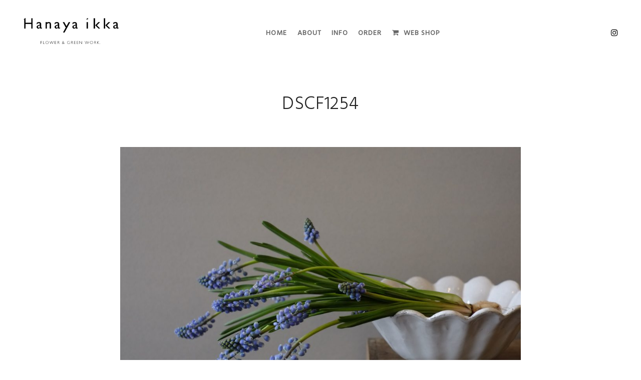

--- FILE ---
content_type: text/html; charset=UTF-8
request_url: https://ikka-hanaya.jp/%E4%BB%8A%E6%97%A5%E3%81%AE%E4%B8%80%E8%8A%B1%E3%80%80vol-10/dscf1254/
body_size: 47452
content:
<!DOCTYPE html>
<!--[if IE 9]>    <html class="no-js lt-ie10" lang="ja"> <![endif]-->
<!--[if gt IE 9]><!--> <html class="no-js" lang="ja"> <!--<![endif]-->
<head>

<meta charset="UTF-8" />
<meta name="viewport" content="width=device-width,initial-scale=1" />
<meta http-equiv="X-UA-Compatible" content="IE=edge">
<link rel="profile" href="https://gmpg.org/xfn/11" />
<meta name='robots' content='index, follow, max-image-preview:large, max-snippet:-1, max-video-preview:-1' />

	<!-- This site is optimized with the Yoast SEO plugin v26.8 - https://yoast.com/product/yoast-seo-wordpress/ -->
	<title>DSCF1254 | Hanaya ikka</title>
	<meta name="description" content="仙台の花屋です。仙台駅から徒歩15分程度。花束、アレンジメント等、お気軽にご利用ください。" />
	<link rel="canonical" href="https://ikka-hanaya.jp/今日の一花　vol-10/dscf1254/" />
	<meta property="og:locale" content="ja_JP" />
	<meta property="og:type" content="article" />
	<meta property="og:title" content="DSCF1254 | Hanaya ikka" />
	<meta property="og:description" content="仙台の花屋です。仙台駅から徒歩15分程度。花束、アレンジメント等、お気軽にご利用ください。" />
	<meta property="og:url" content="https://ikka-hanaya.jp/今日の一花　vol-10/dscf1254/" />
	<meta property="og:site_name" content="Hanaya ikka" />
	<meta property="article:publisher" content="https://www.facebook.com/Hanaya-ikka-1449744981997028/" />
	<meta property="og:image" content="https://ikka-hanaya.jp/%E4%BB%8A%E6%97%A5%E3%81%AE%E4%B8%80%E8%8A%B1%E3%80%80vol-10/dscf1254" />
	<meta property="og:image:width" content="1024" />
	<meta property="og:image:height" content="683" />
	<meta property="og:image:type" content="image/jpeg" />
	<meta name="twitter:card" content="summary_large_image" />
	<script type="application/ld+json" class="yoast-schema-graph">{"@context":"https://schema.org","@graph":[{"@type":"WebPage","@id":"https://ikka-hanaya.jp/%E4%BB%8A%E6%97%A5%E3%81%AE%E4%B8%80%E8%8A%B1%E3%80%80vol-10/dscf1254/","url":"https://ikka-hanaya.jp/%E4%BB%8A%E6%97%A5%E3%81%AE%E4%B8%80%E8%8A%B1%E3%80%80vol-10/dscf1254/","name":"DSCF1254 | Hanaya ikka","isPartOf":{"@id":"https://ikka-hanaya.jp/#website"},"primaryImageOfPage":{"@id":"https://ikka-hanaya.jp/%E4%BB%8A%E6%97%A5%E3%81%AE%E4%B8%80%E8%8A%B1%E3%80%80vol-10/dscf1254/#primaryimage"},"image":{"@id":"https://ikka-hanaya.jp/%E4%BB%8A%E6%97%A5%E3%81%AE%E4%B8%80%E8%8A%B1%E3%80%80vol-10/dscf1254/#primaryimage"},"thumbnailUrl":"https://ikka-hanaya.jp/wp-content/uploads/2017/01/DSCF1254.jpg","datePublished":"2017-01-24T07:09:18+00:00","description":"仙台の花屋です。仙台駅から徒歩15分程度。花束、アレンジメント等、お気軽にご利用ください。","breadcrumb":{"@id":"https://ikka-hanaya.jp/%E4%BB%8A%E6%97%A5%E3%81%AE%E4%B8%80%E8%8A%B1%E3%80%80vol-10/dscf1254/#breadcrumb"},"inLanguage":"ja","potentialAction":[{"@type":"ReadAction","target":["https://ikka-hanaya.jp/%E4%BB%8A%E6%97%A5%E3%81%AE%E4%B8%80%E8%8A%B1%E3%80%80vol-10/dscf1254/"]}]},{"@type":"ImageObject","inLanguage":"ja","@id":"https://ikka-hanaya.jp/%E4%BB%8A%E6%97%A5%E3%81%AE%E4%B8%80%E8%8A%B1%E3%80%80vol-10/dscf1254/#primaryimage","url":"https://ikka-hanaya.jp/wp-content/uploads/2017/01/DSCF1254.jpg","contentUrl":"https://ikka-hanaya.jp/wp-content/uploads/2017/01/DSCF1254.jpg","width":4896,"height":3264},{"@type":"BreadcrumbList","@id":"https://ikka-hanaya.jp/%E4%BB%8A%E6%97%A5%E3%81%AE%E4%B8%80%E8%8A%B1%E3%80%80vol-10/dscf1254/#breadcrumb","itemListElement":[{"@type":"ListItem","position":1,"name":"ホーム","item":"https://ikka-hanaya.jp/"},{"@type":"ListItem","position":2,"name":"今日の一花　vol.10","item":"https://ikka-hanaya.jp/%e4%bb%8a%e6%97%a5%e3%81%ae%e4%b8%80%e8%8a%b1%e3%80%80vol-10/"},{"@type":"ListItem","position":3,"name":"DSCF1254"}]},{"@type":"WebSite","@id":"https://ikka-hanaya.jp/#website","url":"https://ikka-hanaya.jp/","name":"Hanaya ikka","description":"仙台の花屋です。仙台駅から徒歩15分程度。花束、アレンジメント等、お気軽にご利用ください。","publisher":{"@id":"https://ikka-hanaya.jp/#organization"},"potentialAction":[{"@type":"SearchAction","target":{"@type":"EntryPoint","urlTemplate":"https://ikka-hanaya.jp/?s={search_term_string}"},"query-input":{"@type":"PropertyValueSpecification","valueRequired":true,"valueName":"search_term_string"}}],"inLanguage":"ja"},{"@type":"Organization","@id":"https://ikka-hanaya.jp/#organization","name":"Hanaya ikka","url":"https://ikka-hanaya.jp/","logo":{"@type":"ImageObject","inLanguage":"ja","@id":"https://ikka-hanaya.jp/#/schema/logo/image/","url":"https://ikka-hanaya.jp/wp-content/uploads/2017/11/ikka_logo1.png","contentUrl":"https://ikka-hanaya.jp/wp-content/uploads/2017/11/ikka_logo1.png","width":662,"height":222,"caption":"Hanaya ikka"},"image":{"@id":"https://ikka-hanaya.jp/#/schema/logo/image/"},"sameAs":["https://www.facebook.com/Hanaya-ikka-1449744981997028/","https://www.instagram.com/hanaya.ikka/"]}]}</script>
	<!-- / Yoast SEO plugin. -->


<link rel='dns-prefetch' href='//static.addtoany.com' />
<link rel='dns-prefetch' href='//www.googletagmanager.com' />
<link href='https://fonts.gstatic.com' crossorigin rel='preconnect' />
<link rel="alternate" type="application/rss+xml" title="Hanaya ikka &raquo; フィード" href="https://ikka-hanaya.jp/feed/" />
<style id='wp-img-auto-sizes-contain-inline-css' type='text/css'>
img:is([sizes=auto i],[sizes^="auto," i]){contain-intrinsic-size:3000px 1500px}
/*# sourceURL=wp-img-auto-sizes-contain-inline-css */
</style>
<link rel='stylesheet' id='livicons_evolution_styles-css' href='https://ikka-hanaya.jp/wp-content/plugins/livicons-evolution/assets/css/LivIconsEvo.WP.css?ver=2.1.361' type='text/css' media='all' />
<style id='wp-emoji-styles-inline-css' type='text/css'>

	img.wp-smiley, img.emoji {
		display: inline !important;
		border: none !important;
		box-shadow: none !important;
		height: 1em !important;
		width: 1em !important;
		margin: 0 0.07em !important;
		vertical-align: -0.1em !important;
		background: none !important;
		padding: 0 !important;
	}
/*# sourceURL=wp-emoji-styles-inline-css */
</style>
<style id='wp-block-library-inline-css' type='text/css'>
:root{--wp-block-synced-color:#7a00df;--wp-block-synced-color--rgb:122,0,223;--wp-bound-block-color:var(--wp-block-synced-color);--wp-editor-canvas-background:#ddd;--wp-admin-theme-color:#007cba;--wp-admin-theme-color--rgb:0,124,186;--wp-admin-theme-color-darker-10:#006ba1;--wp-admin-theme-color-darker-10--rgb:0,107,160.5;--wp-admin-theme-color-darker-20:#005a87;--wp-admin-theme-color-darker-20--rgb:0,90,135;--wp-admin-border-width-focus:2px}@media (min-resolution:192dpi){:root{--wp-admin-border-width-focus:1.5px}}.wp-element-button{cursor:pointer}:root .has-very-light-gray-background-color{background-color:#eee}:root .has-very-dark-gray-background-color{background-color:#313131}:root .has-very-light-gray-color{color:#eee}:root .has-very-dark-gray-color{color:#313131}:root .has-vivid-green-cyan-to-vivid-cyan-blue-gradient-background{background:linear-gradient(135deg,#00d084,#0693e3)}:root .has-purple-crush-gradient-background{background:linear-gradient(135deg,#34e2e4,#4721fb 50%,#ab1dfe)}:root .has-hazy-dawn-gradient-background{background:linear-gradient(135deg,#faaca8,#dad0ec)}:root .has-subdued-olive-gradient-background{background:linear-gradient(135deg,#fafae1,#67a671)}:root .has-atomic-cream-gradient-background{background:linear-gradient(135deg,#fdd79a,#004a59)}:root .has-nightshade-gradient-background{background:linear-gradient(135deg,#330968,#31cdcf)}:root .has-midnight-gradient-background{background:linear-gradient(135deg,#020381,#2874fc)}:root{--wp--preset--font-size--normal:16px;--wp--preset--font-size--huge:42px}.has-regular-font-size{font-size:1em}.has-larger-font-size{font-size:2.625em}.has-normal-font-size{font-size:var(--wp--preset--font-size--normal)}.has-huge-font-size{font-size:var(--wp--preset--font-size--huge)}.has-text-align-center{text-align:center}.has-text-align-left{text-align:left}.has-text-align-right{text-align:right}.has-fit-text{white-space:nowrap!important}#end-resizable-editor-section{display:none}.aligncenter{clear:both}.items-justified-left{justify-content:flex-start}.items-justified-center{justify-content:center}.items-justified-right{justify-content:flex-end}.items-justified-space-between{justify-content:space-between}.screen-reader-text{border:0;clip-path:inset(50%);height:1px;margin:-1px;overflow:hidden;padding:0;position:absolute;width:1px;word-wrap:normal!important}.screen-reader-text:focus{background-color:#ddd;clip-path:none;color:#444;display:block;font-size:1em;height:auto;left:5px;line-height:normal;padding:15px 23px 14px;text-decoration:none;top:5px;width:auto;z-index:100000}html :where(.has-border-color){border-style:solid}html :where([style*=border-top-color]){border-top-style:solid}html :where([style*=border-right-color]){border-right-style:solid}html :where([style*=border-bottom-color]){border-bottom-style:solid}html :where([style*=border-left-color]){border-left-style:solid}html :where([style*=border-width]){border-style:solid}html :where([style*=border-top-width]){border-top-style:solid}html :where([style*=border-right-width]){border-right-style:solid}html :where([style*=border-bottom-width]){border-bottom-style:solid}html :where([style*=border-left-width]){border-left-style:solid}html :where(img[class*=wp-image-]){height:auto;max-width:100%}:where(figure){margin:0 0 1em}html :where(.is-position-sticky){--wp-admin--admin-bar--position-offset:var(--wp-admin--admin-bar--height,0px)}@media screen and (max-width:600px){html :where(.is-position-sticky){--wp-admin--admin-bar--position-offset:0px}}

/*# sourceURL=wp-block-library-inline-css */
</style><style id='global-styles-inline-css' type='text/css'>
:root{--wp--preset--aspect-ratio--square: 1;--wp--preset--aspect-ratio--4-3: 4/3;--wp--preset--aspect-ratio--3-4: 3/4;--wp--preset--aspect-ratio--3-2: 3/2;--wp--preset--aspect-ratio--2-3: 2/3;--wp--preset--aspect-ratio--16-9: 16/9;--wp--preset--aspect-ratio--9-16: 9/16;--wp--preset--color--black: #000000;--wp--preset--color--cyan-bluish-gray: #abb8c3;--wp--preset--color--white: #ffffff;--wp--preset--color--pale-pink: #f78da7;--wp--preset--color--vivid-red: #cf2e2e;--wp--preset--color--luminous-vivid-orange: #ff6900;--wp--preset--color--luminous-vivid-amber: #fcb900;--wp--preset--color--light-green-cyan: #7bdcb5;--wp--preset--color--vivid-green-cyan: #00d084;--wp--preset--color--pale-cyan-blue: #8ed1fc;--wp--preset--color--vivid-cyan-blue: #0693e3;--wp--preset--color--vivid-purple: #9b51e0;--wp--preset--gradient--vivid-cyan-blue-to-vivid-purple: linear-gradient(135deg,rgb(6,147,227) 0%,rgb(155,81,224) 100%);--wp--preset--gradient--light-green-cyan-to-vivid-green-cyan: linear-gradient(135deg,rgb(122,220,180) 0%,rgb(0,208,130) 100%);--wp--preset--gradient--luminous-vivid-amber-to-luminous-vivid-orange: linear-gradient(135deg,rgb(252,185,0) 0%,rgb(255,105,0) 100%);--wp--preset--gradient--luminous-vivid-orange-to-vivid-red: linear-gradient(135deg,rgb(255,105,0) 0%,rgb(207,46,46) 100%);--wp--preset--gradient--very-light-gray-to-cyan-bluish-gray: linear-gradient(135deg,rgb(238,238,238) 0%,rgb(169,184,195) 100%);--wp--preset--gradient--cool-to-warm-spectrum: linear-gradient(135deg,rgb(74,234,220) 0%,rgb(151,120,209) 20%,rgb(207,42,186) 40%,rgb(238,44,130) 60%,rgb(251,105,98) 80%,rgb(254,248,76) 100%);--wp--preset--gradient--blush-light-purple: linear-gradient(135deg,rgb(255,206,236) 0%,rgb(152,150,240) 100%);--wp--preset--gradient--blush-bordeaux: linear-gradient(135deg,rgb(254,205,165) 0%,rgb(254,45,45) 50%,rgb(107,0,62) 100%);--wp--preset--gradient--luminous-dusk: linear-gradient(135deg,rgb(255,203,112) 0%,rgb(199,81,192) 50%,rgb(65,88,208) 100%);--wp--preset--gradient--pale-ocean: linear-gradient(135deg,rgb(255,245,203) 0%,rgb(182,227,212) 50%,rgb(51,167,181) 100%);--wp--preset--gradient--electric-grass: linear-gradient(135deg,rgb(202,248,128) 0%,rgb(113,206,126) 100%);--wp--preset--gradient--midnight: linear-gradient(135deg,rgb(2,3,129) 0%,rgb(40,116,252) 100%);--wp--preset--font-size--small: 13px;--wp--preset--font-size--medium: 20px;--wp--preset--font-size--large: 36px;--wp--preset--font-size--x-large: 42px;--wp--preset--spacing--20: 0.44rem;--wp--preset--spacing--30: 0.67rem;--wp--preset--spacing--40: 1rem;--wp--preset--spacing--50: 1.5rem;--wp--preset--spacing--60: 2.25rem;--wp--preset--spacing--70: 3.38rem;--wp--preset--spacing--80: 5.06rem;--wp--preset--shadow--natural: 6px 6px 9px rgba(0, 0, 0, 0.2);--wp--preset--shadow--deep: 12px 12px 50px rgba(0, 0, 0, 0.4);--wp--preset--shadow--sharp: 6px 6px 0px rgba(0, 0, 0, 0.2);--wp--preset--shadow--outlined: 6px 6px 0px -3px rgb(255, 255, 255), 6px 6px rgb(0, 0, 0);--wp--preset--shadow--crisp: 6px 6px 0px rgb(0, 0, 0);}:where(.is-layout-flex){gap: 0.5em;}:where(.is-layout-grid){gap: 0.5em;}body .is-layout-flex{display: flex;}.is-layout-flex{flex-wrap: wrap;align-items: center;}.is-layout-flex > :is(*, div){margin: 0;}body .is-layout-grid{display: grid;}.is-layout-grid > :is(*, div){margin: 0;}:where(.wp-block-columns.is-layout-flex){gap: 2em;}:where(.wp-block-columns.is-layout-grid){gap: 2em;}:where(.wp-block-post-template.is-layout-flex){gap: 1.25em;}:where(.wp-block-post-template.is-layout-grid){gap: 1.25em;}.has-black-color{color: var(--wp--preset--color--black) !important;}.has-cyan-bluish-gray-color{color: var(--wp--preset--color--cyan-bluish-gray) !important;}.has-white-color{color: var(--wp--preset--color--white) !important;}.has-pale-pink-color{color: var(--wp--preset--color--pale-pink) !important;}.has-vivid-red-color{color: var(--wp--preset--color--vivid-red) !important;}.has-luminous-vivid-orange-color{color: var(--wp--preset--color--luminous-vivid-orange) !important;}.has-luminous-vivid-amber-color{color: var(--wp--preset--color--luminous-vivid-amber) !important;}.has-light-green-cyan-color{color: var(--wp--preset--color--light-green-cyan) !important;}.has-vivid-green-cyan-color{color: var(--wp--preset--color--vivid-green-cyan) !important;}.has-pale-cyan-blue-color{color: var(--wp--preset--color--pale-cyan-blue) !important;}.has-vivid-cyan-blue-color{color: var(--wp--preset--color--vivid-cyan-blue) !important;}.has-vivid-purple-color{color: var(--wp--preset--color--vivid-purple) !important;}.has-black-background-color{background-color: var(--wp--preset--color--black) !important;}.has-cyan-bluish-gray-background-color{background-color: var(--wp--preset--color--cyan-bluish-gray) !important;}.has-white-background-color{background-color: var(--wp--preset--color--white) !important;}.has-pale-pink-background-color{background-color: var(--wp--preset--color--pale-pink) !important;}.has-vivid-red-background-color{background-color: var(--wp--preset--color--vivid-red) !important;}.has-luminous-vivid-orange-background-color{background-color: var(--wp--preset--color--luminous-vivid-orange) !important;}.has-luminous-vivid-amber-background-color{background-color: var(--wp--preset--color--luminous-vivid-amber) !important;}.has-light-green-cyan-background-color{background-color: var(--wp--preset--color--light-green-cyan) !important;}.has-vivid-green-cyan-background-color{background-color: var(--wp--preset--color--vivid-green-cyan) !important;}.has-pale-cyan-blue-background-color{background-color: var(--wp--preset--color--pale-cyan-blue) !important;}.has-vivid-cyan-blue-background-color{background-color: var(--wp--preset--color--vivid-cyan-blue) !important;}.has-vivid-purple-background-color{background-color: var(--wp--preset--color--vivid-purple) !important;}.has-black-border-color{border-color: var(--wp--preset--color--black) !important;}.has-cyan-bluish-gray-border-color{border-color: var(--wp--preset--color--cyan-bluish-gray) !important;}.has-white-border-color{border-color: var(--wp--preset--color--white) !important;}.has-pale-pink-border-color{border-color: var(--wp--preset--color--pale-pink) !important;}.has-vivid-red-border-color{border-color: var(--wp--preset--color--vivid-red) !important;}.has-luminous-vivid-orange-border-color{border-color: var(--wp--preset--color--luminous-vivid-orange) !important;}.has-luminous-vivid-amber-border-color{border-color: var(--wp--preset--color--luminous-vivid-amber) !important;}.has-light-green-cyan-border-color{border-color: var(--wp--preset--color--light-green-cyan) !important;}.has-vivid-green-cyan-border-color{border-color: var(--wp--preset--color--vivid-green-cyan) !important;}.has-pale-cyan-blue-border-color{border-color: var(--wp--preset--color--pale-cyan-blue) !important;}.has-vivid-cyan-blue-border-color{border-color: var(--wp--preset--color--vivid-cyan-blue) !important;}.has-vivid-purple-border-color{border-color: var(--wp--preset--color--vivid-purple) !important;}.has-vivid-cyan-blue-to-vivid-purple-gradient-background{background: var(--wp--preset--gradient--vivid-cyan-blue-to-vivid-purple) !important;}.has-light-green-cyan-to-vivid-green-cyan-gradient-background{background: var(--wp--preset--gradient--light-green-cyan-to-vivid-green-cyan) !important;}.has-luminous-vivid-amber-to-luminous-vivid-orange-gradient-background{background: var(--wp--preset--gradient--luminous-vivid-amber-to-luminous-vivid-orange) !important;}.has-luminous-vivid-orange-to-vivid-red-gradient-background{background: var(--wp--preset--gradient--luminous-vivid-orange-to-vivid-red) !important;}.has-very-light-gray-to-cyan-bluish-gray-gradient-background{background: var(--wp--preset--gradient--very-light-gray-to-cyan-bluish-gray) !important;}.has-cool-to-warm-spectrum-gradient-background{background: var(--wp--preset--gradient--cool-to-warm-spectrum) !important;}.has-blush-light-purple-gradient-background{background: var(--wp--preset--gradient--blush-light-purple) !important;}.has-blush-bordeaux-gradient-background{background: var(--wp--preset--gradient--blush-bordeaux) !important;}.has-luminous-dusk-gradient-background{background: var(--wp--preset--gradient--luminous-dusk) !important;}.has-pale-ocean-gradient-background{background: var(--wp--preset--gradient--pale-ocean) !important;}.has-electric-grass-gradient-background{background: var(--wp--preset--gradient--electric-grass) !important;}.has-midnight-gradient-background{background: var(--wp--preset--gradient--midnight) !important;}.has-small-font-size{font-size: var(--wp--preset--font-size--small) !important;}.has-medium-font-size{font-size: var(--wp--preset--font-size--medium) !important;}.has-large-font-size{font-size: var(--wp--preset--font-size--large) !important;}.has-x-large-font-size{font-size: var(--wp--preset--font-size--x-large) !important;}
/*# sourceURL=global-styles-inline-css */
</style>

<style id='classic-theme-styles-inline-css' type='text/css'>
/*! This file is auto-generated */
.wp-block-button__link{color:#fff;background-color:#32373c;border-radius:9999px;box-shadow:none;text-decoration:none;padding:calc(.667em + 2px) calc(1.333em + 2px);font-size:1.125em}.wp-block-file__button{background:#32373c;color:#fff;text-decoration:none}
/*# sourceURL=/wp-includes/css/classic-themes.min.css */
</style>
<link rel='stylesheet' id='contact-form-7-css' href='https://ikka-hanaya.jp/wp-content/plugins/contact-form-7/includes/css/styles.css?ver=6.1.4' type='text/css' media='all' />
<link rel='stylesheet' id='addtoany-css' href='https://ikka-hanaya.jp/wp-content/plugins/add-to-any/addtoany.min.css?ver=1.16' type='text/css' media='all' />
<style id='addtoany-inline-css' type='text/css'>
.a2a_svg { border-radius: 5px !important; }
/*# sourceURL=addtoany-inline-css */
</style>
<link rel='stylesheet' id='jquery-lightgallery-css' href='https://ikka-hanaya.jp/wp-content/themes/fatmoon/js/light-gallery/css/lightgallery.min.css?ver=1.9.0' type='text/css' media='all' />
<link rel='stylesheet' id='font-awesome-css' href='https://ikka-hanaya.jp/wp-content/themes/fatmoon/css/font-awesome.min.css?ver=4.7.0' type='text/css' media='all' />
<link rel='stylesheet' id='a13-icomoon-css' href='https://ikka-hanaya.jp/wp-content/themes/fatmoon/css/icomoon.css?ver=2.4.21' type='text/css' media='all' />
<link rel='stylesheet' id='a13-main-style-css' href='https://ikka-hanaya.jp/wp-content/themes/fatmoon/style.css?ver=2.4.21' type='text/css' media='all' />
<link rel='stylesheet' id='a13-user-css-css' href='https://ikka-hanaya.jp/wp-content/uploads/apollo13_framework_files/css/user.css?ver=2.4.21_1720575601' type='text/css' media='all' />
<script type="text/javascript" src="https://ikka-hanaya.jp/wp-includes/js/jquery/jquery.min.js?ver=3.7.1" id="jquery-core-js"></script>
<script type="text/javascript" src="https://ikka-hanaya.jp/wp-includes/js/jquery/jquery-migrate.min.js?ver=3.4.1" id="jquery-migrate-js"></script>
<script type="text/javascript" id="addtoany-core-js-before">
/* <![CDATA[ */
window.a2a_config=window.a2a_config||{};a2a_config.callbacks=[];a2a_config.overlays=[];a2a_config.templates={};a2a_localize = {
	Share: "共有",
	Save: "ブックマーク",
	Subscribe: "購読",
	Email: "メール",
	Bookmark: "ブックマーク",
	ShowAll: "すべて表示する",
	ShowLess: "小さく表示する",
	FindServices: "サービスを探す",
	FindAnyServiceToAddTo: "追加するサービスを今すぐ探す",
	PoweredBy: "Powered by",
	ShareViaEmail: "メールでシェアする",
	SubscribeViaEmail: "メールで購読する",
	BookmarkInYourBrowser: "ブラウザにブックマーク",
	BookmarkInstructions: "このページをブックマークするには、 Ctrl+D または \u2318+D を押下。",
	AddToYourFavorites: "お気に入りに追加",
	SendFromWebOrProgram: "任意のメールアドレスまたはメールプログラムから送信",
	EmailProgram: "メールプログラム",
	More: "詳細&#8230;",
	ThanksForSharing: "共有ありがとうございます !",
	ThanksForFollowing: "フォローありがとうございます !"
};


//# sourceURL=addtoany-core-js-before
/* ]]> */
</script>
<script type="text/javascript" defer src="https://static.addtoany.com/menu/page.js" id="addtoany-core-js"></script>
<script type="text/javascript" defer src="https://ikka-hanaya.jp/wp-content/plugins/add-to-any/addtoany.min.js?ver=1.1" id="addtoany-jquery-js"></script>

<!-- Site Kit によって追加された Google タグ（gtag.js）スニペット -->
<!-- Google アナリティクス スニペット (Site Kit が追加) -->
<script type="text/javascript" src="https://www.googletagmanager.com/gtag/js?id=GT-WRC359M" id="google_gtagjs-js" async></script>
<script type="text/javascript" id="google_gtagjs-js-after">
/* <![CDATA[ */
window.dataLayer = window.dataLayer || [];function gtag(){dataLayer.push(arguments);}
gtag("set","linker",{"domains":["ikka-hanaya.jp"]});
gtag("js", new Date());
gtag("set", "developer_id.dZTNiMT", true);
gtag("config", "GT-WRC359M");
//# sourceURL=google_gtagjs-js-after
/* ]]> */
</script>
<script></script><meta name="generator" content="Redux 4.5.10" /><meta name="generator" content="Site Kit by Google 1.170.0" /><script type="text/javascript">
// <![CDATA[
(function(){
    var docElement = document.documentElement,
        className = docElement.className;
    // Change `no-js` to `js`
    var reJS = new RegExp('(^|\\s)no-js( |\\s|$)');
    //space as literal in second capturing group cause there is strange situation when \s is not catched on load when other plugins add their own classes
    className = className.replace(reJS, '$1js$2');
    docElement.className = className;
})();
// ]]>
</script><script type="text/javascript">
// <![CDATA[
WebFontConfig = {
    google: {"families":["Hind Siliguri:","Hind Guntur:300:latin"]},
    active: function () {
        //tell listeners that fonts are loaded
        if (window.jQuery) {
            jQuery(document.body).trigger('webfontsloaded');
        }
    }
};
(function (d) {
    var wf = d.createElement('script'), s = d.scripts[0];
    wf.src = 'https://ikka-hanaya.jp/wp-content/themes/fatmoon/js/webfontloader.min.js';
    wf.type = 'text/javascript';
    wf.async = 'true';
    s.parentNode.insertBefore(wf, s);
})(document);
// ]]>
</script><meta name="generator" content="Powered by WPBakery Page Builder - drag and drop page builder for WordPress."/>
<meta name="generator" content="Powered by Slider Revolution 6.7.12 - responsive, Mobile-Friendly Slider Plugin for WordPress with comfortable drag and drop interface." />
<link rel="icon" href="https://ikka-hanaya.jp/wp-content/uploads/2023/04/cropped-favicon-32x32.png" sizes="32x32" />
<link rel="icon" href="https://ikka-hanaya.jp/wp-content/uploads/2023/04/cropped-favicon-192x192.png" sizes="192x192" />
<link rel="apple-touch-icon" href="https://ikka-hanaya.jp/wp-content/uploads/2023/04/cropped-favicon-180x180.png" />
<meta name="msapplication-TileImage" content="https://ikka-hanaya.jp/wp-content/uploads/2023/04/cropped-favicon-270x270.png" />
<script>function setREVStartSize(e){
			//window.requestAnimationFrame(function() {
				window.RSIW = window.RSIW===undefined ? window.innerWidth : window.RSIW;
				window.RSIH = window.RSIH===undefined ? window.innerHeight : window.RSIH;
				try {
					var pw = document.getElementById(e.c).parentNode.offsetWidth,
						newh;
					pw = pw===0 || isNaN(pw) || (e.l=="fullwidth" || e.layout=="fullwidth") ? window.RSIW : pw;
					e.tabw = e.tabw===undefined ? 0 : parseInt(e.tabw);
					e.thumbw = e.thumbw===undefined ? 0 : parseInt(e.thumbw);
					e.tabh = e.tabh===undefined ? 0 : parseInt(e.tabh);
					e.thumbh = e.thumbh===undefined ? 0 : parseInt(e.thumbh);
					e.tabhide = e.tabhide===undefined ? 0 : parseInt(e.tabhide);
					e.thumbhide = e.thumbhide===undefined ? 0 : parseInt(e.thumbhide);
					e.mh = e.mh===undefined || e.mh=="" || e.mh==="auto" ? 0 : parseInt(e.mh,0);
					if(e.layout==="fullscreen" || e.l==="fullscreen")
						newh = Math.max(e.mh,window.RSIH);
					else{
						e.gw = Array.isArray(e.gw) ? e.gw : [e.gw];
						for (var i in e.rl) if (e.gw[i]===undefined || e.gw[i]===0) e.gw[i] = e.gw[i-1];
						e.gh = e.el===undefined || e.el==="" || (Array.isArray(e.el) && e.el.length==0)? e.gh : e.el;
						e.gh = Array.isArray(e.gh) ? e.gh : [e.gh];
						for (var i in e.rl) if (e.gh[i]===undefined || e.gh[i]===0) e.gh[i] = e.gh[i-1];
											
						var nl = new Array(e.rl.length),
							ix = 0,
							sl;
						e.tabw = e.tabhide>=pw ? 0 : e.tabw;
						e.thumbw = e.thumbhide>=pw ? 0 : e.thumbw;
						e.tabh = e.tabhide>=pw ? 0 : e.tabh;
						e.thumbh = e.thumbhide>=pw ? 0 : e.thumbh;
						for (var i in e.rl) nl[i] = e.rl[i]<window.RSIW ? 0 : e.rl[i];
						sl = nl[0];
						for (var i in nl) if (sl>nl[i] && nl[i]>0) { sl = nl[i]; ix=i;}
						var m = pw>(e.gw[ix]+e.tabw+e.thumbw) ? 1 : (pw-(e.tabw+e.thumbw)) / (e.gw[ix]);
						newh =  (e.gh[ix] * m) + (e.tabh + e.thumbh);
					}
					var el = document.getElementById(e.c);
					if (el!==null && el) el.style.height = newh+"px";
					el = document.getElementById(e.c+"_wrapper");
					if (el!==null && el) {
						el.style.height = newh+"px";
						el.style.display = "block";
					}
				} catch(e){
					console.log("Failure at Presize of Slider:" + e)
				}
			//});
		  };</script>
		<style type="text/css" id="wp-custom-css">
			#header-tools #search-button {
	display: none;
}		</style>
		<noscript><style> .wpb_animate_when_almost_visible { opacity: 1; }</style></noscript><link rel='stylesheet' id='rs-plugin-settings-css' href='//ikka-hanaya.jp/wp-content/plugins/revslider/sr6/assets/css/rs6.css?ver=6.7.12' type='text/css' media='all' />
<style id='rs-plugin-settings-inline-css' type='text/css'>
#rs-demo-id {}
/*# sourceURL=rs-plugin-settings-inline-css */
</style>
</head>

<body data-rsssl=1 id="top" class="attachment wp-singular attachment-template-default single single-attachment postid-9573 attachmentid-9573 attachment-jpeg wp-theme-fatmoon header-horizontal site-layout-full wpb-js-composer js-comp-ver-7.6 vc_responsive" itemtype="https://schema.org/WebPage" itemscope>
<div class="whole-layout">
<div id="preloader" class="dots onReady">
    <div class="preload-content">
        <div class="preloader-animation">				<div class='dots-loading'>
					<div class='bullet'></div>
					<div class='bullet'></div>
					<div class='bullet'></div>
					<div class='bullet'></div>
				</div>
				</div>
        <a class="skip-preloader a13icon-cross" href="#"></a>
    </div>
</div>
                <div class="page-background to-move"></div>
        <header id="header" class="to-move a13-horizontal header-type-one_line a13-normal-variant header-variant-one_line_menu_centered full tools-icons-1 default-sticky" itemtype="https://schema.org/WPHeader" itemscope>
		<div class="head">
		
		<div class="logo-container" itemtype="https://schema.org/Organization" itemscope><a class="logo normal-logo image-logo " href="https://ikka-hanaya.jp/" title="Hanaya ikka" rel="home" itemprop="url"><img src="https://ikka-hanaya.jp/wp-content/uploads/2017/11/ikka_logo1.png" alt="" width="662" height="222" itemprop="logo" /></a></div>
		<nav id="access" class="navigation-bar" itemtype="https://schema.org/SiteNavigationElement" itemscope><!-- this element is need in HTML even if menu is disabled -->
							<div class="menu-container"><ul id="menu-evmenu" class="top-menu opener-icons-off"><li id="menu-item-9023" class="menu-item menu-item-type-post_type menu-item-object-page menu-item-home menu-item-9023 normal-menu"><a href="https://ikka-hanaya.jp/"><span>Home</span></a></li>
<li id="menu-item-9024" class="menu-item menu-item-type-post_type menu-item-object-page menu-item-9024 normal-menu"><a href="https://ikka-hanaya.jp/about/"><span>About</span></a></li>
<li id="menu-item-9022" class="menu-item menu-item-type-post_type menu-item-object-page current_page_parent menu-item-9022 normal-menu"><a href="https://ikka-hanaya.jp/blog/"><span>Info</span></a></li>
<li id="menu-item-9078" class="menu-item menu-item-type-post_type menu-item-object-page menu-item-9078 normal-menu"><a href="https://ikka-hanaya.jp/order/"><span>Order</span></a></li>
<li id="menu-item-9933" class="menu-item menu-item-type-custom menu-item-object-custom menu-item-9933 normal-menu"><a target="_blank" href="https://hanayaikka.stores.jp/"><i class="fa fa-shopping-cart"></i><span>Web shop</span></a></li>
</ul></div>					</nav>
		<!-- #access -->
		<div id="header-tools" class=" icons-1"><button id="search-button" class="a13icon-search tool" title="検索"><span class="screen-reader-text">検索</span></button><button id="mobile-menu-opener" class="a13icon-menu tool" title="メインメニュー"><span class="screen-reader-text">メインメニュー</span></button></div>		<div class="socials circles white semi-transparent_hover"><a target="_blank" title="Instagram" href="https://www.instagram.com/hanaya.ikka/" class="a13_soc-instagram fa fa-instagram" rel="noopener"></a></div>
			</div>
	<div class="search-container"><div class="search"><span class="a13icon-search"></span>
                <form class="search-form" role="search" method="get" action="https://ikka-hanaya.jp/" >
                    <fieldset class="semantic">
                        <input placeholder="検索 &hellip;" type="search" name="s" id="s1" data-swplive="true" value="" />
                        <input type="submit" id="searchsubmit1" title="検索" value="検索" />
                        
                        
                    </fieldset>
                </form><span class="a13icon-cross close"></span></div></div></header>
    <div id="mid" class="to-move layout-center layout-parted layout-no-edge layout-fixed no-sidebars">
<article id="content" class="clearfix">
    <div class="content-limiter">
        <div id="col-mask">

            <div id="post-9573" class="content-box post-9573 attachment type-attachment status-inherit">

                <div class="formatter">
                    <header class="title-bar inside has-effect"><div class="overlay-color"><div class="in"><div class="titles"><h1 class="page-title entry-title" itemprop="headline">DSCF1254</h1></div></div></div></header>                    <div class="real-content">

                        <p class="attachment"><img width="800" height="534" src="https://ikka-hanaya.jp/wp-content/uploads/2017/01/DSCF1254-1024x683.jpg" class="attachment-large size-large" alt="" decoding="async" fetchpriority="high" srcset="https://ikka-hanaya.jp/wp-content/uploads/2017/01/DSCF1254-1024x683.jpg 1024w, https://ikka-hanaya.jp/wp-content/uploads/2017/01/DSCF1254-300x200.jpg 300w, https://ikka-hanaya.jp/wp-content/uploads/2017/01/DSCF1254-768x512.jpg 768w" sizes="(max-width: 800px) 100vw, 800px" /></p>

                        <div class="attachment-info">
                                                        <span><a href="https://ikka-hanaya.jp/%e4%bb%8a%e6%97%a5%e3%81%ae%e4%b8%80%e8%8a%b1%e3%80%80vol-10/" title="" rel="gallery">今日の一花　vol.10 へ戻る</a></span>
                            
                            <span>作成者 <a class="author" href="https://ikka-hanaya.jp/author/ikka-admin/" title="管理者 のすべての投稿を表示" rel="author">管理者</a></span>

                            <span>投稿日 <abbr class="published" title="16:09">2017年1月24日</abbr></span>

                             <span>フルサイズは <a href="https://ikka-hanaya.jp/wp-content/uploads/2017/01/DSCF1254.jpg" title="フルサイズ画像へのリンク">4896 &times; 3264</a> ピクセルです</span>                                                    </div>


                        <div class="clear"></div>

                    </div>
                </div>
            </div>
        </div>
    </div>
</article>
	</div><!-- #mid -->

<footer id="footer" class="to-move narrow classic" itemtype="https://schema.org/WPFooter" itemscope><div class="foot-widgets three-col dark-sidebar"><div class="foot-content clearfix"><div id="nav_menu-4" class="widget widget_nav_menu"><h3 class="title"><span>Sitemap</span></h3><div class="menu-evmenu-container"><ul id="menu-evmenu-1" class="menu"><li class="menu-item menu-item-type-post_type menu-item-object-page menu-item-home menu-item-9023"><a href="https://ikka-hanaya.jp/">Home</a></li>
<li class="menu-item menu-item-type-post_type menu-item-object-page menu-item-9024"><a href="https://ikka-hanaya.jp/about/">About</a></li>
<li class="menu-item menu-item-type-post_type menu-item-object-page current_page_parent menu-item-9022"><a href="https://ikka-hanaya.jp/blog/">Info</a></li>
<li class="menu-item menu-item-type-post_type menu-item-object-page menu-item-9078"><a href="https://ikka-hanaya.jp/order/">Order</a></li>
<li class="menu-item menu-item-type-custom menu-item-object-custom menu-item-9933"><a target="_blank" href="https://hanayaikka.stores.jp/"><i class="fa fa-shopping-cart"></i>Web shop</a></li>
</ul></div></div><div id="contact-info-2" class="widget widget_contact_info"><h3 class="title"><span>Shop Info.</span></h3><div class="info"><div class="phone with_icon"><i class="fa fa-phone"></i>022-397-7552</div><div class="fax with_icon"><i class="fa fa-print"></i>022-397-7553</div><a class="email with_icon" href="mailto:%6da&#105;&#108;&#064;i&#107;&#107;a%2dh&#097;%6ea%79a%2ej&#112;"><i class="fa fa-envelope-o"></i>m&#097;i&#108;&#064;&#105;k&#107;&#097;&#045;ha&#110;&#097;y&#097;.j&#112;</a><a class="www with_icon" href="https://ikka-hanaya.jp"><i class="fa fa-external-link"></i>https://ikka-hanaya.jp</a><div class="content-open with_icon"><i class="fa fa-clock-o"></i>水曜定休</div></div></div><div id="text-2" class="widget widget_text"><h3 class="title"><span>Access</span></h3>			<div class="textwidget">〒980-0811 <br />
宮城県仙台市青葉区一番町1丁目5−31 <br />
MIGNON一番町ビル3F−A<br />
</div>
		</div></div>
	                </div>			<div class="foot-items">
				<div class="foot-content clearfix">
	                <div class="f-links"><div class="socials circles white color_hover"><a target="_blank" title="Instagram" href="https://www.instagram.com/hanaya.ikka/" class="a13_soc-instagram fa fa-instagram" rel="noopener"></a></div></div><div class="foot-text">© Hanaya ikka. All rights reserved.</div>				</div>
			</div>
		</footer>		<a href="#top" id="to-top" class="to-top fa fa-chevron-up"></a>
		<div id="content-overlay" class="to-move"></div>
		
	</div><!-- .whole-layout -->

		<script>
			window.RS_MODULES = window.RS_MODULES || {};
			window.RS_MODULES.modules = window.RS_MODULES.modules || {};
			window.RS_MODULES.waiting = window.RS_MODULES.waiting || [];
			window.RS_MODULES.defered = true;
			window.RS_MODULES.moduleWaiting = window.RS_MODULES.moduleWaiting || {};
			window.RS_MODULES.type = 'compiled';
		</script>
		<script type="speculationrules">
{"prefetch":[{"source":"document","where":{"and":[{"href_matches":"/*"},{"not":{"href_matches":["/wp-*.php","/wp-admin/*","/wp-content/uploads/*","/wp-content/*","/wp-content/plugins/*","/wp-content/themes/fatmoon/*","/*\\?(.+)"]}},{"not":{"selector_matches":"a[rel~=\"nofollow\"]"}},{"not":{"selector_matches":".no-prefetch, .no-prefetch a"}}]},"eagerness":"conservative"}]}
</script>
<script type="text/javascript" src="https://ikka-hanaya.jp/wp-content/plugins/livicons-evolution/assets/js/LivIconsEvo.WP.tools.js?ver=2.1.361" id="livicons_evolution_tools-js"></script>
<script type="text/javascript" src="https://ikka-hanaya.jp/wp-content/plugins/livicons-evolution/assets/js/LivIconsEvo.WP.defaults.js?ver=2.1.361&amp;revision=0994460d4d37" id="livicons_evolution_defaults-js"></script>
<script type="text/javascript" src="https://ikka-hanaya.jp/wp-content/plugins/livicons-evolution/assets/js/LivIconsEvo.WP.min.js?ver=2.1.361" id="livicons_evolution_core-js"></script>
<script type="text/javascript" src="https://ikka-hanaya.jp/wp-includes/js/dist/hooks.min.js?ver=dd5603f07f9220ed27f1" id="wp-hooks-js"></script>
<script type="text/javascript" src="https://ikka-hanaya.jp/wp-includes/js/dist/i18n.min.js?ver=c26c3dc7bed366793375" id="wp-i18n-js"></script>
<script type="text/javascript" id="wp-i18n-js-after">
/* <![CDATA[ */
wp.i18n.setLocaleData( { 'text direction\u0004ltr': [ 'ltr' ] } );
//# sourceURL=wp-i18n-js-after
/* ]]> */
</script>
<script type="text/javascript" src="https://ikka-hanaya.jp/wp-content/plugins/contact-form-7/includes/swv/js/index.js?ver=6.1.4" id="swv-js"></script>
<script type="text/javascript" id="contact-form-7-js-translations">
/* <![CDATA[ */
( function( domain, translations ) {
	var localeData = translations.locale_data[ domain ] || translations.locale_data.messages;
	localeData[""].domain = domain;
	wp.i18n.setLocaleData( localeData, domain );
} )( "contact-form-7", {"translation-revision-date":"2025-11-30 08:12:23+0000","generator":"GlotPress\/4.0.3","domain":"messages","locale_data":{"messages":{"":{"domain":"messages","plural-forms":"nplurals=1; plural=0;","lang":"ja_JP"},"This contact form is placed in the wrong place.":["\u3053\u306e\u30b3\u30f3\u30bf\u30af\u30c8\u30d5\u30a9\u30fc\u30e0\u306f\u9593\u9055\u3063\u305f\u4f4d\u7f6e\u306b\u7f6e\u304b\u308c\u3066\u3044\u307e\u3059\u3002"],"Error:":["\u30a8\u30e9\u30fc:"]}},"comment":{"reference":"includes\/js\/index.js"}} );
//# sourceURL=contact-form-7-js-translations
/* ]]> */
</script>
<script type="text/javascript" id="contact-form-7-js-before">
/* <![CDATA[ */
var wpcf7 = {
    "api": {
        "root": "https:\/\/ikka-hanaya.jp\/wp-json\/",
        "namespace": "contact-form-7\/v1"
    }
};
//# sourceURL=contact-form-7-js-before
/* ]]> */
</script>
<script type="text/javascript" src="https://ikka-hanaya.jp/wp-content/plugins/contact-form-7/includes/js/index.js?ver=6.1.4" id="contact-form-7-js"></script>
<script type="text/javascript" src="//ikka-hanaya.jp/wp-content/plugins/revslider/sr6/assets/js/rbtools.min.js?ver=6.7.12" defer async id="tp-tools-js"></script>
<script type="text/javascript" src="//ikka-hanaya.jp/wp-content/plugins/revslider/sr6/assets/js/rs6.min.js?ver=6.7.12" defer async id="revmin-js"></script>
<script type="text/javascript" id="apollo13framework-plugins-js-extra">
/* <![CDATA[ */
var ApolloParams = {"ajaxurl":"https://ikka-hanaya.jp/wp-admin/admin-ajax.php","site_url":"https://ikka-hanaya.jp/","defimgurl":"https://ikka-hanaya.jp/wp-content/themes/fatmoon/images/holders/photo.png","options_name":"apollo13_option","load_more":"\u3055\u3089\u306b\u30ed\u30fc\u30c9","loading_items":"\u6b21\u306e\u9805\u76ee\u306e\u30ed\u30fc\u30c9","anchors_in_bar":"","scroll_to_anchor":"1","writing_effect_mobile":"","writing_effect_speed":"10","hide_content_under_header":"off","default_header_variant":"normal","header_sticky_top_bar":"","header_color_variants":"sticky","show_header_at":"","header_normal_social_colors":"white|semi-transparent_hover|color|color_hover","header_light_social_colors":"white|semi-transparent_hover|color|color_hover","header_dark_social_colors":"white|semi-transparent_hover|color|color_hover","header_sticky_social_colors":"semi-transparent|white_hover|color|color_hover","close_mobile_menu_on_click":"","menu_overlay_on_click":"","allow_mobile_menu":"1","submenu_opener":"fa-angle-down","submenu_closer":"fa-angle-up","submenu_third_lvl_opener":"fa-angle-right","submenu_third_lvl_closer":"fa-angle-left","posts_layout_mode":"packery","products_brick_margin":"20","products_layout_mode":"packery","albums_list_layout_mode":"packery","album_bricks_thumb_video":"","works_list_layout_mode":"packery","work_bricks_thumb_video":"","people_list_layout_mode":"fitRows","lg_lightbox_share":"1","lg_lightbox_controls":"1","lg_lightbox_download":"1","lg_lightbox_counter":"1","lg_lightbox_thumbnail":"1","lg_lightbox_show_thumbs":"","lg_lightbox_autoplay":"1","lg_lightbox_autoplay_open":"","lg_lightbox_progressbar":"1","lg_lightbox_full_screen":"1","lg_lightbox_zoom":"1","lg_lightbox_mode":"lg-slide","lg_lightbox_speed":"547","lg_lightbox_preload":"1","lg_lightbox_hide_delay":"2000","lg_lightbox_autoplay_pause":"5000","lightbox_single_post":""};
//# sourceURL=apollo13framework-plugins-js-extra
/* ]]> */
</script>
<script type="text/javascript" src="https://ikka-hanaya.jp/wp-content/themes/fatmoon/js/helpers.min.js?ver=2.4.21" id="apollo13framework-plugins-js"></script>
<script type="text/javascript" src="https://ikka-hanaya.jp/wp-content/themes/fatmoon/js/jquery.fitvids.min.js?ver=1.1" id="jquery-fitvids-js"></script>
<script type="text/javascript" src="https://ikka-hanaya.jp/wp-content/themes/fatmoon/js/jquery.fittext.min.js?ver=1.2" id="jquery-fittext-js"></script>
<script type="text/javascript" src="https://ikka-hanaya.jp/wp-content/themes/fatmoon/js/jquery.slides.min.js?ver=3.0.4" id="jquery-slides-js"></script>
<script type="text/javascript" src="https://ikka-hanaya.jp/wp-content/themes/fatmoon/js/jquery.sticky-kit.min.js?ver=1.1.2" id="jquery-sticky-kit-js"></script>
<script type="text/javascript" src="https://ikka-hanaya.jp/wp-content/themes/fatmoon/js/jquery.mousewheel.min.js?ver=3.1.13" id="jquery-mousewheel-js"></script>
<script type="text/javascript" src="https://ikka-hanaya.jp/wp-content/themes/fatmoon/js/typed.min.js?ver=1.1.4" id="jquery-typed-js"></script>
<script type="text/javascript" src="https://ikka-hanaya.jp/wp-content/themes/fatmoon/js/isotope.pkgd.min.js?ver=3.0.6" id="apollo13framework-isotope-js"></script>
<script type="text/javascript" src="https://ikka-hanaya.jp/wp-content/themes/fatmoon/js/light-gallery/js/lightgallery-all.min.js?ver=1.9.0" id="jquery-lightgallery-js"></script>
<script type="text/javascript" src="https://ikka-hanaya.jp/wp-content/themes/fatmoon/js/script.min.js?ver=2.4.21" id="apollo13framework-scripts-js"></script>
<script type="text/javascript" src="https://ikka-hanaya.jp/wp-content/plugins/js_composer/assets/lib/vc_waypoints/vc-waypoints.min.js?ver=7.6" id="vc_waypoints-js"></script>
<script id="wp-emoji-settings" type="application/json">
{"baseUrl":"https://s.w.org/images/core/emoji/17.0.2/72x72/","ext":".png","svgUrl":"https://s.w.org/images/core/emoji/17.0.2/svg/","svgExt":".svg","source":{"concatemoji":"https://ikka-hanaya.jp/wp-includes/js/wp-emoji-release.min.js?ver=6.9"}}
</script>
<script type="module">
/* <![CDATA[ */
/*! This file is auto-generated */
const a=JSON.parse(document.getElementById("wp-emoji-settings").textContent),o=(window._wpemojiSettings=a,"wpEmojiSettingsSupports"),s=["flag","emoji"];function i(e){try{var t={supportTests:e,timestamp:(new Date).valueOf()};sessionStorage.setItem(o,JSON.stringify(t))}catch(e){}}function c(e,t,n){e.clearRect(0,0,e.canvas.width,e.canvas.height),e.fillText(t,0,0);t=new Uint32Array(e.getImageData(0,0,e.canvas.width,e.canvas.height).data);e.clearRect(0,0,e.canvas.width,e.canvas.height),e.fillText(n,0,0);const a=new Uint32Array(e.getImageData(0,0,e.canvas.width,e.canvas.height).data);return t.every((e,t)=>e===a[t])}function p(e,t){e.clearRect(0,0,e.canvas.width,e.canvas.height),e.fillText(t,0,0);var n=e.getImageData(16,16,1,1);for(let e=0;e<n.data.length;e++)if(0!==n.data[e])return!1;return!0}function u(e,t,n,a){switch(t){case"flag":return n(e,"\ud83c\udff3\ufe0f\u200d\u26a7\ufe0f","\ud83c\udff3\ufe0f\u200b\u26a7\ufe0f")?!1:!n(e,"\ud83c\udde8\ud83c\uddf6","\ud83c\udde8\u200b\ud83c\uddf6")&&!n(e,"\ud83c\udff4\udb40\udc67\udb40\udc62\udb40\udc65\udb40\udc6e\udb40\udc67\udb40\udc7f","\ud83c\udff4\u200b\udb40\udc67\u200b\udb40\udc62\u200b\udb40\udc65\u200b\udb40\udc6e\u200b\udb40\udc67\u200b\udb40\udc7f");case"emoji":return!a(e,"\ud83e\u1fac8")}return!1}function f(e,t,n,a){let r;const o=(r="undefined"!=typeof WorkerGlobalScope&&self instanceof WorkerGlobalScope?new OffscreenCanvas(300,150):document.createElement("canvas")).getContext("2d",{willReadFrequently:!0}),s=(o.textBaseline="top",o.font="600 32px Arial",{});return e.forEach(e=>{s[e]=t(o,e,n,a)}),s}function r(e){var t=document.createElement("script");t.src=e,t.defer=!0,document.head.appendChild(t)}a.supports={everything:!0,everythingExceptFlag:!0},new Promise(t=>{let n=function(){try{var e=JSON.parse(sessionStorage.getItem(o));if("object"==typeof e&&"number"==typeof e.timestamp&&(new Date).valueOf()<e.timestamp+604800&&"object"==typeof e.supportTests)return e.supportTests}catch(e){}return null}();if(!n){if("undefined"!=typeof Worker&&"undefined"!=typeof OffscreenCanvas&&"undefined"!=typeof URL&&URL.createObjectURL&&"undefined"!=typeof Blob)try{var e="postMessage("+f.toString()+"("+[JSON.stringify(s),u.toString(),c.toString(),p.toString()].join(",")+"));",a=new Blob([e],{type:"text/javascript"});const r=new Worker(URL.createObjectURL(a),{name:"wpTestEmojiSupports"});return void(r.onmessage=e=>{i(n=e.data),r.terminate(),t(n)})}catch(e){}i(n=f(s,u,c,p))}t(n)}).then(e=>{for(const n in e)a.supports[n]=e[n],a.supports.everything=a.supports.everything&&a.supports[n],"flag"!==n&&(a.supports.everythingExceptFlag=a.supports.everythingExceptFlag&&a.supports[n]);var t;a.supports.everythingExceptFlag=a.supports.everythingExceptFlag&&!a.supports.flag,a.supports.everything||((t=a.source||{}).concatemoji?r(t.concatemoji):t.wpemoji&&t.twemoji&&(r(t.twemoji),r(t.wpemoji)))});
//# sourceURL=https://ikka-hanaya.jp/wp-includes/js/wp-emoji-loader.min.js
/* ]]> */
</script>
<script></script></body>
</html>

--- FILE ---
content_type: application/javascript
request_url: https://ikka-hanaya.jp/wp-content/plugins/livicons-evolution/assets/js/LivIconsEvo.WP.min.js?ver=2.1.361
body_size: 36683
content:
/*****************************************************************************************************
 * @name:       LivIconsEvo.min.js - the main (minified) JS file of LivIcons (Live Icons) Evolution
 * @version:    2.2.XXX (XXX is a total number of icons)
 * @URL:        https://livicons.com
 * @copyright:  (c) 2013-2016 DeeThemes (http://codecanyon.net/user/DeeThemes)
 * @licenses:   http://codecanyon.net/licenses/regular
                http://codecanyon.net/licenses/extended
******************************************************************************************************/
;(function(k,C){function M(b,a){b.css("visibility","hidden");var e=n(b.find("svg")[0]);e.attr({preserveAspectRatio:"xMinYMin meet"});var c=e.attr("viewBox").w/2+" "+e.attr("viewBox").h/2;e.selectAll("desc").forEach(function(a){"Created with Snap"==a.innerSVG()&&k(a.node).text("LivIcons Evolution")});var g=k(e.node),w=e.select("g.lievo-main"),f=e.g().addClass("lievo-setrotation");e.prepend(f);f=f.g().addClass("lievo-setsharp");f=f.g().addClass("lievo-setflip");f.append(w);a.morph?"end"===a.morphState?
(g.find("g.lievo-main g.lievo-morphstartstate").remove(),a.curMorphState="end"):(g.find("g.lievo-main g.lievo-morphendstate").remove(),a.curMorphState="start"):a.curMorphState="not morph";switch(a.style){case "solid":g.find("g.lievo-main g.lievo-solidicon").siblings(":not(g.lievo-common)").remove();break;case "lines":case "lines-alt":case "linesAlt":g.find("g.lievo-main g.lievo-lineicon").siblings(":not(g.lievo-common)").remove();break;default:g.find("g.lievo-main g.lievo-filledicon").siblings(":not(g.lievo-common)").remove()}g=
w.rect(-19,-19,4,4).addClass("lievo-checkshift lievo-donotdraw lievo-nohoverstroke lievo-nohovercolor").attr({fill:"none",stroke:"#ffffff","stroke-width":2,"stroke-linecap":"butt","stroke-linejoin":"round",opacity:0});e.attr("data-shift")&&("x"===e.attr("data-shift")?g.attr("x",-20):"y"===e.attr("data-shift")?g.attr("y",-20):"xy"===e.attr("data-shift")&&g.attr({x:-20,y:-20}));"solid"===a.style&&e.attr("data-solidshift")&&("x"===e.attr("data-solidshift")?g.attr("x",-19.5):"y"===e.attr("data-solidshift")?
g.attr("y",-19.5):"xy"===e.attr("data-solidshift")&&g.attr({x:-19.5,y:-19.5}));if(a.morph&&a.morphImage)if(e.select(".lievo-morphimage")){var d=e.ptrn(0,0,"100%","100%",0,0,0,0);d.node.removeAttribute("viewBox");var l=d.attr("patternUnits","userSpaceOnUse").addClass("lievo-morphpattern").toDefs().g()}else a.morphImage=!1;var q=e.selectAll("circle, ellipse, image, line, path, polygon, polyline, rect, text, use");q.forEach(function(a){a.attr("stroke")||a.attr({stroke:"none","stroke-width":0});a.attr("fill")||
a.attr("fill","none")});"round"===a.strokeStyle?q.forEach(function(a){"none"===a.attr("stroke").toLowerCase()||a.hasClass("lievo-savelinecap")||(a.node.setAttribute("stroke-linecap","round"),a.node.setAttribute("stroke-linejoin","round"))}):"square"===a.strokeStyle&&q.forEach(function(a){"none"===a.attr("stroke").toLowerCase()||a.hasClass("lievo-savelinecap")||(a.node.setAttribute("stroke-linecap","square"),a.node.setAttribute("stroke-linejoin","miter"),a.attr("stroke-miterlimit")||a.attr("stroke-miterlimit",
"10"))});q.forEach(function(a){a.data("initStrokeWidth",a.attr("stroke-width"));a.data("initStrokeLinecap",a.attr("stroke-linecap"));a.data("initStrokeLinejoin",a.attr("stroke-linejoin"))});switch(a.style){case "filled":q.forEach(function(b){"none"===b.attr("stroke").toLowerCase()||b.hasClass("lievo-savestroke")||b.attr("stroke",a.strokeColor);"none"===b.attr("fill").toLowerCase()||b.hasClass("lievo-savefill")||b.attr("fill",a.fillColor);b.hasClass("lievo-likestroke")&&b.attr("fill",a.strokeColor)});
break;case "lines":q.forEach(function(b){"none"===b.attr("stroke").toLowerCase()||b.hasClass("lievo-savestroke")||b.attr("stroke",a.strokeColor);b.hasClass("lievo-savefill")||b.attr("fill","none");b.hasClass("lievo-likestroke")&&b.attr("fill",a.strokeColor)});break;case "lines-alt":case "linesAlt":q.forEach(function(b){b.hasClass("lievo-altstroke")?("none"!==b.attr("stroke").toLowerCase()&&b.attr("stroke",a.strokeColorAlt),b.hasClass("lievo-likestroke")?b.attr("fill",a.strokeColorAlt):b.hasClass("lievo-savefill")||
b.attr("fill","none")):("none"===b.attr("stroke").toLowerCase()||b.hasClass("lievo-savestroke")||b.attr("stroke",a.strokeColor),b.hasClass("lievo-likestroke")?b.attr("fill",a.strokeColor):b.hasClass("lievo-savefill")||b.attr("fill","none"))});break;case "solid":q.forEach(function(b){b.hasClass("lievo-solidbg")?("none"===b.attr("stroke").toLowerCase()||b.hasClass("lievo-savestroke")||b.attr("stroke",a.solidColorBg),"none"===b.attr("fill").toLowerCase()||b.hasClass("lievo-savefill")||b.attr("fill",
a.solidColorBg)):("none"===b.attr("stroke").toLowerCase()||b.hasClass("lievo-savestroke")||b.attr("stroke",a.solidColor),"none"===b.attr("fill").toLowerCase()||b.hasClass("lievo-savefill")||b.attr("fill",a.solidColor))})}b.css("width",a.size);v&&b.hasClass("livicon-evo-back-in-combined")&&(b.parent(".livicon-evo-combined").css("width",a.size),b.css("width","100%"));a.morph&&a.morphImage&&(g=e.select(".lievo-morphimage").attr("fill"),l.rect(0,0,60,60).attr({fill:g,stroke:"#ffffff","stroke-width":0}).addClass("lievo-donotdraw"),
l.image(a.morphImage,0,0,"100%","100%"),d.select("image").attr("preserveAspectRatio","xMidYMid slice"),e.select(".lievo-morphimage").attr("fill",d));var t,N=function(){a.scaleStrokeFactor=b.width()/60;0>=a.scaleStrokeFactor&&(a.scaleStrokeFactor=1);"original"!==a.strokeWidth?(q.forEach(function(b){if("none"!==b.attr("stroke").toLowerCase()){var c=(""+a.strokeWidth).replace(/[0-9.]/g,""),d=b.data("initStrokeWidth").replace(/[^0-9.]/g,"")/2,d=+(""+a.strokeWidth).replace(/[^0-9.]/g,"")/a.scaleStrokeFactor*
d;b.node.setAttribute("stroke-width",d+c);b.data("curStrokeWidth",d+c)}}),t=(""+a.strokeWidth).replace(/[^0-9.]/g,"")/a.scaleStrokeFactor/2):a.tryToSharpen&&.5>a.scaleStrokeFactor?(q.forEach(function(b){if("none"!==b.attr("stroke").toLowerCase()){var c=b.data("initStrokeWidth").replace(/[0-9.]/g,""),d=b.data("initStrokeWidth").replace(/[^0-9.]/g,"")/2,d=1/a.scaleStrokeFactor*d;b.node.setAttribute("stroke-width",d+c);b.data("curStrokeWidth",d+c)}}),t=1/a.scaleStrokeFactor/2):(q.forEach(function(a){"none"!==
a.attr("stroke").toLowerCase()&&a.data("curStrokeWidth",a.data("initStrokeWidth"))}),t=e.select(".lievo-checkshift").attr("stroke-width").replace(/[^0-9.]/g,"")/2);(0===a.strokeWidthFactorOnHover||a.strokeWidthFactorOnHover)&&q.forEach(function(b){if("none"!==b.attr("stroke").toLowerCase()&&!b.hasClass("lievo-nohoverstroke")){var c=b.data("curStrokeWidth");if(c){var d=(""+c).replace(/[0-9.]/g,""),c=+(""+c.replace(/[^0-9.]/g,""))*a.strokeWidthFactorOnHover;b.data("hoverStrokeWidth",c+d)}}})};N();if(a.keepStrokeWidthOnResize)k(window).on("resize",
function(){N()});if(a.colorsOnHover)var m=a.colorsOnHover;a.morph&&a.colorsWhenMorph&&(a.colorsOnHover=!1,m=a.colorsWhenMorph);q.forEach(function(b){b.data("curFill",b.attr("fill"));b.data("curStroke",b.attr("stroke"));b.data("curOpacity",b.attr("opacity"));if(m){if("none"===b.attr("fill").toLowerCase())b.data("actionFill","none");else if(b.attr("fill").toLowerCase().match(/url\(/))b.data("actionFill",b.attr("fill"));else{if("lighter"===m)var c="solid"===a.style&&b.hasClass("lievo-solidbg")?a.solidColorBgAction:
G(b.attr("fill"),-a.saturation,a.brightness);else if("darker"===m)c="solid"===a.style&&b.hasClass("lievo-solidbg")?a.solidColorBgAction:G(b.attr("fill"),a.saturation,-a.brightness);else if("hue"===m.replace(/[^hue]/g,""))c="solid"===a.style&&b.hasClass("lievo-solidbg")?a.solidColorBgAction:O(b.attr("fill"),m.replace(/[^0-9.]/g,"")?m.replace(/[^0-9.]/g,""):0);else if("custom"===m)switch(a.style){case "solid":c=b.hasClass("lievo-solidbg")?a.solidColorBgAction:a.solidColorAction;break;case "lines":c=
a.strokeColorAction;break;case "lines-alt":case "linesAlt":c=b.hasClass("lievo-altstroke")?a.strokeColorAltAction:a.strokeColorAction;break;default:c=b.hasClass("lievo-likestroke")?a.strokeColorAction:a.fillColorAction}b.data("actionFill",c)}if("none"===b.attr("stroke").toLowerCase())b.data("actionStroke","none");else{if("lighter"===m)c="solid"===a.style&&b.hasClass("lievo-solidbg")?a.solidColorBgAction:G(b.attr("stroke"),-a.saturation,a.brightness);else if("darker"===m)c="solid"===a.style&&b.hasClass("lievo-solidbg")?
a.solidColorBgAction:G(b.attr("stroke"),a.saturation,-a.brightness);else if("hue"===m.replace(/[^hue]/g,""))c="solid"===a.style&&b.hasClass("lievo-solidbg")?a.solidColorBgAction:O(b.attr("stroke"),m.replace(/[^0-9.]/g,"")?m.replace(/[^0-9.]/g,""):0);else if("custom"===m)switch(a.style){case "solid":c=b.hasClass("lievo-solidbg")?a.solidColorBgAction:a.solidColorAction;break;case "lines":c=a.strokeColorAction;break;case "lines-alt":case "linesAlt":c=b.hasClass("lievo-altstroke")?a.strokeColorAltAction:
a.strokeColorAction;break;default:c=a.strokeColorAction}b.data("actionStroke",c)}}});a.rotate&&(h.set(e.select("g.lievo-setrotation").node,{rotation:a.rotate,svgOrigin:c}),a.morph&&a.morphImage&&!a.allowMorphImageTransform&&(l=d.select("g"),!a.flipVertical&&a.flipHorizontal?l.transform("r"+a.rotate+",30,30"):a.flipVertical&&!a.flipHorizontal?l.transform("r"+a.rotate+",30,30"):l.transform("r"+-a.rotate+",30,30")));a.flipVertical&&!a.flipHorizontal?(e.select("g.lievo-setflip").transform("s1,-1,30,30"),
a.morph&&a.morphImage&&!a.allowMorphImageTransform&&d.select("image").transform("s1,-1,30,30")):a.flipHorizontal&&!a.flipVertical?(e.select("g.lievo-setflip").transform("s-1,1,30,30"),a.morph&&a.morphImage&&!a.allowMorphImageTransform&&d.select("image").transform("s-1,1,30,30")):a.flipVertical&&a.flipHorizontal&&(e.select("g.lievo-setflip").transform("s-1,-1,30,30"),a.morph&&a.morphImage&&!a.allowMorphImageTransform&&d.select("image").transform("s-1,-1,30,30"));a.animated?(e.attr("data-animoptions")?
(d=JSON.parse(e.attr("data-animoptions").replace(/\'/g,'"')),a.def_duration=d.duration?u(d.duration):1,a.def_repeat=d.repeat?"loop"===d.repeat?-1:u(d.repeat):0,a.def_repeatDelay=d.repeatDelay?u(d.repeatDelay):.5):(a.def_duration=1,a.def_repeat=0,a.def_repeatDelay=.5),a.use_duration="default"===a.duration?a.def_duration:u(a.duration),isNaN(a.use_duration)&&(a.use_duration=1),a.use_repeat="default"===a.repeat?a.def_repeat:"loop"===a.repeat?-1:u(a.repeat),isNaN(a.use_repeat)&&(a.use_repeat=0),-1!==a.use_repeat&&
0>a.use_repeat&&(a.use_repeat=0),a.use_repeatDelay="default"===a.repeatDelay?a.def_repeatDelay:u(a.repeatDelay),isNaN(a.use_repeatDelay)&&(a.use_repeatDelay=a.def_repeatDelay),0>=a.delay&&(a.delay=.001),0>=a.use_repeatDelay&&(a.use_repeatDelay=.001),0>=a.drawDelay&&(a.drawDelay=.001),0>=a.eraseDelay&&(a.eraseDelay=.001),a.morph&&(a.def_repeat=0,a.use_repeat=0,a.def_repeatDelay=0,a.use_repeatDelay=0)):(a.def_duration=0,a.def_repeat=0,a.def_repeatDelay=0);var r=b.data("drawTL");r?r.pause().kill().clear():
r=new A({paused:!0});var p=b.data("mainTL");p?p.pause().kill().clear():p=new A({paused:!0});if(a.animated){var d=e.selectAll("circle, ellipse, g, image, line, path, polygon, polyline, rect, text, use"),z=new A;if(a.morph&&a.colorsWhenMorph){var y=new A;d.forEach(function(b){if("end"!==a.morphState){if(!b.hasClass("lievo-nohovercolor")&&"g"!==b.type.toLowerCase()){var c=b.data("actionStroke"),d=b.data("actionFill");c&&"none"!==c&&(c=h.to(b.node,a.use_duration,{stroke:c}),y.add(c,0));d&&"none"!==d&&
!d.match(/url\(/)&&(b=h.to(b.node,a.use_duration,{fill:d}),y.add(b,0))}}else b.hasClass("lievo-nohovercolor")||"g"===b.type.toLowerCase()||(c=b.data("actionStroke"),d=b.data("actionFill"),c&&"none"!==c&&h.set(b.node,{stroke:c}),d&&"none"!==d&&!d.match(/url\(/)&&h.set(b.node,{fill:d}),c=b.data("curStroke"),d=b.data("curFill"),c&&"none"!==c&&(c=h.to(b.node,a.use_duration,{stroke:c}),y.add(c,0)),d&&"none"!==d&&!d.match(/url\(/)&&(b=h.to(b.node,a.use_duration,{fill:d}),y.add(b,0)))})}d.forEach(function(a){if(a.attr("data-animdata")){var b=
JSON.parse(a.attr("data-animdata").replace(/\'/g,'"')),c=new A;b.steps.forEach(function(b,d){for(var f in b.vars)b.vars.hasOwnProperty(f)&&(b.vars[f]=u(b.vars[f]),"none"!==b.vars[f]&&(b.vars[f]=B(b.vars[f])));0===u(b.duration)&&(b.duration=.001);b.vars.ease="none"!==b.vars.ease&&b.vars.ease?J(b.vars.ease):P.easeNone;b.vars.path&&(b.vars.morphSVG=b.vars.path);if(b.vars.bezier&&b.vars.bezier.values&&"string"===typeof b.vars.bezier.values)for(f=n.path.toCubic(b.vars.bezier.values).toString(),f=f.replace(/[M|m]/g,
"").replace(/[C|c]/g,","),f=f.split(","),b.vars.bezier.values=[],d=0;d<f.length;d+=2){var e={};e.x=f[d];e.y=f[d+1];b.vars.bezier.values.push(e)}K||L?b.vars.drawSVG?"0%"===b.vars.drawSVG||0===b.vars.drawSVG?(f=h.to(a.node,+b.duration,b.vars),f.eventCallback("onStart",function(){"square"===a.data("initStrokeLinecap").toLowerCase()&&h.set(a.node,{attr:{"stroke-linecap":"round"}});"miter"===a.data("initStrokeLinejoin").toLowerCase()&&h.set(a.node,{attr:{"stroke-linejoin":"round"}})})):"100%"===b.vars.drawSVG?
(f=h.to(a.node,+b.duration,b.vars),f.eventCallback("onComplete",function(){"square"===a.data("initStrokeLinecap").toLowerCase()&&h.set(a.node,{attr:{"stroke-linecap":"square"}});"miter"===a.data("initStrokeLinejoin").toLowerCase()&&h.set(a.node,{attr:{"stroke-linejoin":"miter"}})})):f=h.to(a.node,+b.duration,b.vars):f=h.to(a.node,+b.duration,b.vars):f=h.to(a.node,+b.duration,b.vars);c.add(f,b.position||"+=0");z.add(c,0)});a.node.removeAttribute("data-animdata")}});p.add(z,0);z.duration(a.use_duration);
a.morph&&a.colorsWhenMorph&&(p.add(y,0),y.duration(a.use_duration));p.delay(a.delay).repeat(a.use_repeat).repeatDelay(a.use_repeatDelay)}else q=e.selectAll("circle, ellipse, g, image, line, path, polygon, polyline, rect, text, use"),q.forEach(function(a){a.node.removeAttribute("data-animdata")});b.data("drawTL",r);b.data("mainTL",p);a.event_elem="self"!==a.eventOn&&a.eventOn?"parent"===a.eventOn?b.parent():"grandparent"===a.eventOn?b.parent().parent():k(a.eventOn):b;v&&b.hasClass("livicon-evo-back-in-combined")&&
((d=b.parent(".livicon-evo-combined"),"self"!==a.eventOn&&a.eventOn)?"parent"===a.eventOn?a.event_elem=d.parent():"grandparent"===a.eventOn&&(a.event_elem=d.parent().parent()):a.event_elem=d);v&&b.parent().hasClass("livicon-evo-front-in-combined")&&((d=b.parent(".livicon-evo-front-in-combined"),"self"!==a.eventOn&&a.eventOn)?"parent"===a.eventOn?a.event_elem=d.parent():"grandparent"===a.eventOn&&(a.event_elem=d.parent().parent()):a.event_elem=b);if(a.animated)if(!a.morph)if("click"===a.eventType)a.event_elem.on("click.LiviconEvo",
function(){-1===a.use_repeat?a.ending?p.isActive()&&p.tweenTo(p.duration(),{onComplete:function(){p.pause().totalProgress(0);"function"==typeof a.afterAnim&&a.afterAnim();a.ending=!1}}):a.drawn&&(a.ending=!0,b.playLiviconEvo()):a.drawn&&(b.playLiviconEvo(),a.ending=!1)});else{if("hover"===a.eventType)if(d=function(){a.ending||a.drawn&&b.playLiviconEvo()},l=function(){p.isActive()&&(a.ending=!0,p.tweenTo(p.duration(),{onComplete:function(){p.pause().totalProgress(0);-1===a.use_repeat&&"function"==
typeof a.afterAnim&&a.afterAnim();a.ending=!1}}))},-1===a.use_repeat)a.event_elem.on("mouseenter.LiviconEvo",d).on("mouseleave.LiviconEvo",l);else a.event_elem.on("mouseenter.LiviconEvo",function(){a.drawn&&b.playLiviconEvo()})}else if(a.morph)if("click"===a.eventType)a.event_elem.on("click.LiviconEvo",function(){a.drawn&&b.playLiviconEvo()});else"hover"===a.eventType&&(l=function(){a.drawn&&p.reverse()},a.event_elem.on("mouseenter.LiviconEvo",function(){a.drawn&&b.playLiviconEvo()}).on("mouseleave.LiviconEvo",
l));if(a.colorsOnHover)a.event_elem.on("mouseenter.LiviconEvo",function(){!r.isActive()&&a.drawn&&q.forEach(function(b){if(!b.hasClass("lievo-nohovercolor")){var c=b.data("actionStroke"),d=b.data("actionFill");c&&"none"!==c&&h.to(b.node,a.colorsHoverTime,{stroke:c});d&&"none"!==d&&!d.match(/url\(/)&&h.to(b.node,a.colorsHoverTime,{fill:d})}})}).on("mouseleave.LiviconEvo",function(){!r.isActive()&&a.drawn&&q.forEach(function(b){if(!b.hasClass("lievo-nohovercolor")){var c=b.data("curStroke"),d=b.data("curFill");
c&&"none"!==c&&h.to(b.node,a.colorsHoverTime,{stroke:c});d&&"none"!==d&&!d.match(/url\(/)&&h.to(b.node,a.colorsHoverTime,{fill:d})}})});if(0===a.strokeWidthFactorOnHover||a.strokeWidthFactorOnHover)a.event_elem.on("mouseenter.LiviconEvo",function(){!r.isActive()&&a.drawn&&q.forEach(function(b){if(!b.hasClass("lievo-nohoverstroke")){var c=b.data("hoverStrokeWidth");c&&h.to(b.node,a.strokeWidthOnHoverTime,{attr:{"stroke-width":c}})}})}).on("mouseleave.LiviconEvo",function(){!r.isActive()&&a.drawn&&
q.forEach(function(b){if(!b.hasClass("lievo-nohoverstroke")){var c=b.data("curStrokeWidth");c&&h.to(b.node,a.strokeWidthOnHoverTime,{attr:{"stroke-width":c}})}})});if(a.touchEvents&&(a.animated||a.colorsOnHover||0===a.strokeWidthFactorOnHover||a.strokeWidthFactorOnHover))a.event_elem.on("touchstart.LiviconEvo",function(b){b.preventDefault();a.event_elem.trigger("mouseenter.LiviconEvo")}).on("touchend.LiviconEvo",function(){a.event_elem.trigger("mouseleave.LiviconEvo");try{a.event_elem[0].click()}catch(b){if("function"==
typeof document.createEvent){var c=document.createEvent("MouseEvents");c.initMouseEvent("click",!0,!0,window,0,0,0,0,0,!1,!1,!1,!1,0,null);a.event_elem.get(0).dispatchEvent(c)}else"function"==typeof window.MouseEvent&&(c=new MouseEvent("click",{bubbles:!0,cancelable:!0}),a.event_elem.get(0).dispatchEvent(c))}});if(d=b.find("svg")[0].getScreenCTM())l=-d.e%1,g=-d.f%1,0==l?l=0:-.5>=l&&(l+=1),0==g?g=0:-.5>=g&&(g+=1),b.find("svg").css({left:l+"px",top:g+"px"}),a.tryToSharpen&&(l=e.select(".lievo-checkshift"),
g=e.select(".lievo-morphpattern"),w=n.matrix(),l&&(l=l.getBBox(),0!==(l.x+t)*d.a%1&&(h.set(e.select("g.lievo-setsharp").node,{x:"+="+((l.x-t)*d.a%1/d.a||0),svgOrigin:c}),w.e=(l.x-t)*d.a%1/d.a||0),0!==(l.y+t)*d.d%1&&(h.set(e.select("g.lievo-setsharp").node,{y:"+="+((l.y-t)*d.d%1/d.d||0),svgOrigin:c}),w.f=(l.y-t)*d.d%1/d.d||0),g&&g.attr("patternTransform",w.toString())));if(a.drawOnViewport&&!a.drawOnce){var x,c=b.find("svg").get(0).getBoundingClientRect().height;switch(a.viewportShift){case "none":case !1:x=
1;break;case "one-half":case "oneHalf":x=c/2;break;case "one-third":case "oneThird":x=c/3;break;case "full":x=c;break;default:x=c/2}var E=function(){if(!a.drawOnce){var c=k(window).height();x>c&&(x=c-10);Q.inViewport(b,-x)&&(b.pauseLiviconEvo(),b.drawLiviconEvo(),a.drawOnce=!0)}};E();k(window).on("resize scroll",function(){E()})}else b.css("visibility","visible"),a.drawOnce=!0,a.drawn=!0,a.autoPlay&&b.playLiviconEvo()}function H(){return H.counter++}function I(b){if(null==b||"object"!=typeof b)return b;
var a=new b.constructor,e;for(e in b)a[e]=I(b[e]);return a}function B(b){if("string"==typeof b||b instanceof String)switch(b.toLowerCase()){case "true":case "yes":return!0;case "false":case "no":case "none":return!1;default:return b}else return b}function u(b){return"string"==typeof b||b instanceof String?+b||"0"==b?+b:b:b}function J(b){var a=b.split(".");if(2===a.length&&"SteppedEase"!==a[0])return v?window.DeeThemes_GS[a[0]][a[1]]:window[a[0]][a[1]];b=b.match(/true|false|(-?\d*\.?\d*(?:e[\-+]?\d+)?)[0-9]/ig).map(JSON.parse);
return"SteppedEase"!==a[0]?v?window.DeeThemes_GS[a[0]][a[1]].config.apply(null,b):window[a[0]][a[1]].config.apply(null,b):v?window.DeeThemes_GS[a[0]].config.apply(null,b):window[a[0]].config.apply(null,b)}function G(b,a,e){b=n.color(b);b=n.rgb2hsb(b.r,b.g,b.b);b.s+=a;0>b.s&&(b.s=0);1<b.s&&(b.s=1);b.b+=e;0>b.b&&(b.b=0);1<b.b&&(b.b=1);return n.hsb(b.h,b.s,b.b)}function O(b,a){var e=n.color(b),e=n.rgb2hsb(e.r,e.g,e.b);a=Math.abs(a)/360%1;e.h=(e.h+a)%1;return n.hsb(e.h,e.s,e.b)}var v=window.DeeThemes_GS&&
window.DeeThemes_Snap&&window.DeeThemes_Verge?!0:!1;if(v)var h=window.DeeThemes_GS.TweenMax,A=window.DeeThemes_GS.TimelineMax,P=window.DeeThemes_GS.Power0,n=window.DeeThemes_Snap,Q=window.DeeThemes_Verge;else h=window.TweenMax,A=window.TimelineMax,P=window.Power0,n=window.Snap,Q=window.verge;var F=LivIconsEvoDefaults();F.pathToFolder.match(/(\/)$/)||""===F.pathToFolder.trim()||(F.pathToFolder+="/");var K="ActiveXObject"in window?!0:!1,L=navigator.userAgent.match(/Edge\/\d+/)?!0:!1;k.fn.extend({addLiviconEvo:function(b,
a){if(2>arguments.length)var e=b===Object(b)?b:{};else b===Object(b)?e=b:(e={},e[b]=a);return this.each(function(){var a=k(this),b=a.data("options"),w=a.data("saved_options"),f={};a.addClass("livicon-evo-holder");w&&w.event_elem&&(w.event_elem.off(".LiviconEvo"),w.event_elem=C);b&&(b=b.split(";"),b.forEach(function(a){a=a.trim().split(/:(.+)/);a[0]&&a[1]&&(f[a[0].trim()]=a[1].trim())}));f=k.extend(I(F),f,e);if(f.name){f.name.match(/(\.svg)$/)||(f.name+=".svg");for(var d in f)f.hasOwnProperty(d)&&
(f[d]=u(f[d]),f[d]=B(f[d]));f.name.match(/morph+(-)/)?f.morph=!0:f.morph=!1;f.drawOnce=!1;f.drawn=!1;f.ending=!1;a.removeData("saved_options");a.data("saved_options",f);"function"==typeof f.beforeAdd&&f.beforeAdd();k.ajax({url:f.pathToFolder+f.name,type:"GET",dataType:"text",global:!0,success:function(b){a.removeClass("livicon-evo-error");var d=b.match(/(id=[\"'](.*?)[\"'])/gi);d&&d.forEach(function(a){a=a.replace(/id=[\"']/i,"").replace(/[\"']/,"");b=b.replace(new RegExp(a,"g"),a+"_"+H())});b=n.parse(b);
d=a.empty().append("<div>").children().addClass("lievo-svg-wrapper");try{d[0].appendChild(b.node)}catch(e){d.html(b.node)}M(a,f);"function"==typeof f.afterAdd&&f.afterAdd()},error:function(b,d){a.addClass("livicon-evo-error");0===b.status&&"error"===d?a.html('<span><acronym title="Please use LivIconsEvo script on a working local or internet connected webserver, it does NOT work directly opened from a HDD.">Network Error</acronym></span>'):404===b.status&&"error"===d?a.html('<span><acronym title="Please check the &quot;name&quot; option and/or default &quot;pathToFolder&quot; one where all SVG LivIconEvo files are placed.">Not Found</acronym></span>'):
a.html('<span><acronym title="There is an unknown error. Please check for messages in Console (F12 key).">Unknown Error</acronym></span>')}})}else a.addClass("livicon-evo-error").html('<span><acronym title="Please check the &quot;name&quot; option of your SVG LivIconEvo file.">Name Error</acronym></span>')})},updateLiviconEvo:function(b,a){if(2>arguments.length)var e=b===Object(b)?b:{};else b===Object(b)?e=b:(e={},e[b]=a);return this.each(function(){var a=k(this),b=a.data("saved_options");if(b){b.event_elem&&
b.event_elem.off(".LiviconEvo");b.event_elem=C;b=I(b);b=k.extend(b,e);b.name.match(/(\.svg)$/)||(b.name+=".svg");for(var w in b)b.hasOwnProperty(w)&&(b[w]=u(b[w]),b[w]=B(b[w]));b.name.match(/morph+(-)/)?b.morph=!0:b.morph=!1;b.drawOnce=!1;b.drawn=!1;b.ending=!1;a.data("saved_options",b);"function"==typeof b.beforeUpdate&&b.beforeUpdate();k.ajax({url:b.pathToFolder+b.name,type:"GET",dataType:"text",global:!0,success:function(f){a.addClass("livicon-evo-holder").removeClass("livicon-evo-error");var d=
f.match(/(id=[\"'](.*?)[\"'])/gi);d&&d.forEach(function(a){a=a.replace(/id=[\"']/i,"").replace(/[\"']/,"");f=f.replace(new RegExp(a,"g"),a+"_"+H())});f=n.parse(f);d=a.empty().append("<div>").children().addClass("lievo-svg-wrapper");try{d[0].appendChild(f.node)}catch(e){d.html(f.node)}M(a,b);"function"==typeof b.afterUpdate&&b.afterUpdate()},error:function(b,d){a.addClass("livicon-evo-error");0===b.status&&"error"===d?a.html('<span><acronym title="Please use LivIconsEvo script on a working local or internet connected webserver, it does NOT work directly opened from a HDD.">Network Error</acronym></span>'):
404===b.status&&"error"===d?a.html('<span><acronym title="Please check the &quot;name&quot; option and/or default &quot;pathToFolder&quot; one where all SVG LivIconEvo files are placed.">Not Found</acronym></span>'):a.html('<span><acronym title="There is an unknown error. Please check for messages in Console (F12 key).">Unknown Error</acronym></span>')}})}else a.addLiviconEvo(e)})},changeLiviconEvo:function(b,a){if(2>arguments.length)var e=b===Object(b)?b:{};else b===Object(b)?e=b:(e={},e[b]=a);for(var c in e)e.hasOwnProperty(c)&&
(e[c]=u(e[c]),e[c]=B(e[c]));return this.each(function(){var a=k(this),b=a.data(),c=b.saved_options;if(c){var d=b.drawTL,b=b.mainTL,l=a.find("circle, ellipse, line, path, polygon, polyline, rect");c.event_elem&&c.event_elem.off(".LiviconEvo");c.event_elem=C;c=I(c);c=k.extend(c,e);d.pause().totalProgress(0).clear();b.pause().totalProgress(0);c.drawn=!0;c.drawOnViewport=0==e.drawOnViewport?!1:!0;a.eraseLiviconEvo(c);var q=setTimeout(function(){a.updateLiviconEvo(c);clearTimeout(q)},1E3*(c.eraseDelay+
c.eraseTime+c.eraseStagger*l.length))}else a.addLiviconEvo(e)})},drawLiviconEvo:function(b,a,e){if(1>=arguments.length)if(b===Object(b))var c=b;else c={},c.force=b;else 2===arguments.length?b===Object(b)?(c=b,c.force=a):(c={},c[b]=a,c.force||(c.force=!1)):(c={},c[b]=a,c.force=e);for(var g in c)c.hasOwnProperty(g)&&(c[g]=u(c[g]),c[g]=B(c[g]));return this.each(function(){var a=k(this),b=a.data(),d=b.saved_options;if(d){var e=b.drawTL,g=b.mainTL,b=0===c.drawDelay||c.drawDelay?c.drawDelay:d.drawDelay,
t=0===c.drawTime||c.drawTime?c.drawTime:d.drawTime,u=0===c.drawStagger||c.drawStagger?c.drawStagger:d.drawStagger,m=c.drawStartPoint?c.drawStartPoint:d.drawStartPoint,r=c.drawColor?c.drawColor:d.drawColor,p=0===c.drawColorTime||c.drawColorTime?c.drawColorTime:d.drawColorTime,z=c.drawEase?c.drawEase:d.drawEase,y=c.beforeDraw?c.beforeDraw:d.beforeDraw,x=c.afterDraw?c.afterDraw:d.afterDraw,E=c.duringDraw?c.duringDraw:d.duringDraw,D="undefined"!=typeof c.drawReversed?c.drawReversed:d.drawReversed,v=a.find("circle, ellipse, line, path, polygon, polyline, rect").not(".lievo-morphpattern").not(".lievo-donotdraw").not(".lievo-nohovercolor").get();
e.eventCallback("onStart",null);e.eventCallback("onComplete",null);e.eventCallback("onUpdate",null);0>=b&&(b=.001);0>=t&&(t=.001);B(c.force)&&(e.clear(),e.pause().totalProgress(0),g.pause().totalProgress(0),d.drawn=!1);if(!e.isActive()&&!g.isActive()&&!d.drawn){D&&v.reverse();if(d.morph&&d.colorsWhenMorph){n(a.find("svg")[0]).selectAll("circle, ellipse, image, line, path, polygon, polyline, rect, text, use").forEach(function(a){a.data("curFill",a.attr("fill"));a.data("curStroke",a.attr("stroke"));
a.data("curOpacity",a.attr("opacity"))});var A=n(a.find("svg")[0]).select(".lievo-checkshift"),A=A.data("actionStroke")}var g=function(){var a=n(this.target);if(K||L)"square"===a.data("initStrokeLinecap").toLowerCase()&&h.set(this.target,{attr:{"stroke-linecap":"round"}}),"miter"===a.data("initStrokeLinejoin").toLowerCase()&&h.set(this.target,{attr:{"stroke-linejoin":"round"}});"same"!==r?(h.set(this.target,{strokeOpacity:1,stroke:r}),"none"===a.data("curStroke")&&a.attr({"stroke-width":1/d.scaleStrokeFactor})):
(h.set(this.target,{strokeOpacity:1}),"none"===a.data("curStroke")&&a.attr({"stroke-width":1/d.scaleStrokeFactor,stroke:a.data("curFill")}),"solid"===d.style&&a.hasClass("lievo-solidbg")&&(d.morph&&d.colorsWhenMorph&&"end"===d.morphState?A?a.attr({stroke:A}):a.attr({stroke:d.solidColorAction}):a.attr({stroke:d.solidColor})))},D=function(){var a=n(this.target);if(K||L)"square"===a.data("initStrokeLinecap").toLowerCase()&&h.set(this.target,{attr:{"stroke-linecap":"square"}}),"miter"===a.data("initStrokeLinejoin").toLowerCase()&&
h.set(this.target,{attr:{"stroke-linejoin":"miter"}});h.to(this.target,p,{stroke:a.data("curStroke"),fillOpacity:1})},C=function(){d.drawn=!0};e.clear();"function"==typeof y&&e.eventCallback("onStart",y);"function"==typeof E&&e.eventCallback("onUpdate",E);e.eventCallback("onComplete",function(){"function"==typeof x&&x();d.autoPlay&&a.playLiviconEvo()});e.delay(b);h.set(v,{strokeOpacity:0,fillOpacity:0});a.css("visibility","visible");"string"==typeof z&&(z=J(z));switch(m){case "middle":h.set(v,{drawSVG:"0% 100%"});
e.staggerFrom(v,t,{drawSVG:"50% 50%",ease:z,onStart:g,onComplete:D},u,0,C);break;case "end":e.staggerFromTo(v,t,{drawSVG:"100% 100%"},{drawSVG:"0% 100%",ease:z,onStart:g,onComplete:D},u,0,C);break;default:e.staggerFromTo(v,t,{drawSVG:"0% 0%"},{drawSVG:"0% 100%",ease:z,onStart:g,onComplete:D},u,0,C)}e.restart(!0)}}else c.drawOnViewport=!0,a.addLiviconEvo(c)})},eraseLiviconEvo:function(b,a,e){if(1>=arguments.length)if(b===Object(b))var c=b;else c={},c.force=b;else 2===arguments.length?b===Object(b)?
(c=b,c.force=a):(c={},c[b]=a,c.force||(c.force=!1)):(c={},c[b]=a,c.force=e);for(var g in c)c.hasOwnProperty(g)&&(c[g]=u(c[g]),c[g]=B(c[g]));return this.each(function(){var a=k(this),b=a.data(),d=b.saved_options;if(d){var e=b.drawTL,g=b.mainTL,b=0===c.eraseDelay||c.eraseDelay?c.eraseDelay:d.eraseDelay,t=0===c.eraseTime||c.eraseTime?c.eraseTime:d.eraseTime,u=c.eraseStartPoint?c.eraseStartPoint:d.eraseStartPoint,m=c.eraseEase?c.eraseEase:d.eraseEase,r=c.beforeErase?c.beforeErase:d.beforeErase,p=c.afterErase?
c.afterErase:d.afterErase,z=c.duringErase?c.duringErase:d.duringErase,y="undefined"!=typeof c.eraseReversed?c.eraseReversed:d.eraseReversed,x=a.find("circle, ellipse, line, path, polygon, polyline, rect").not(".lievo-donotdraw").not(".lievo-nohovercolor").get();0>=b&&(b=.001);e.eventCallback("onStart",null);e.eventCallback("onComplete",null);e.eventCallback("onUpdate",null);B(c.force)&&(e.clear(),e.pause().totalProgress(0),g.pause().totalProgress(0),d.drawn=!0);if(!e.isActive()&&!g.isActive()&&d.drawn){y&&
x.reverse();d.morph&&d.colorsWhenMorph&&n(a.find("svg")[0]).selectAll("circle, ellipse, image, line, path, polygon, polyline, rect, text, use").forEach(function(a){a.data("curFill",a.attr("fill"));a.data("curStroke",a.attr("stroke"));a.data("curOpacity",a.attr("opacity"))});var g=function(){"none"===n(this.target).data("curStroke")&&n(this.target).attr({"stroke-width":1/d.scaleStrokeFactor,stroke:n(this.target).data("curFill")});h.to(this.target,t,{fillOpacity:0})},y=function(){h.set(this.target,
{strokeOpacity:0,fillOpacity:0});"none"===n(this.target).data("curStroke")&&h.set(this.target,{"stroke-width":0,stroke:"none"})},v=function(){d.drawn=!1};e.clear();"function"==typeof r&&e.eventCallback("onStart",r);"function"==typeof p&&e.eventCallback("onComplete",p);"function"==typeof z&&e.eventCallback("onUpdate",z);"string"==typeof m&&(m=J(m));e.delay(b);h.set(x,{strokeOpacity:1,fillOpacity:1});a.css("visibility","visible");switch(u){case "middle":e.staggerFromTo(x,t,{drawSVG:"0% 100%"},{drawSVG:"50% 50%",
ease:m,onStart:g,onComplete:y},d.eraseStagger,0,v);break;case "end":e.staggerFromTo(x,t,{drawSVG:"0% 100%"},{drawSVG:"100% 100%",ease:m,onStart:g,onComplete:y},d.eraseStagger,0,v);break;default:e.staggerFromTo(x,t,{drawSVG:"0% 100%"},{drawSVG:0,ease:m,onStart:g,onComplete:y},d.eraseStagger,0,v)}e.restart(!0)}}else a.addLiviconEvo(c)})},playLiviconEvo:function(b,a,e){if(1>=arguments.length)if(b===Object(b))var c=b;else c={},c.force=b;else 2===arguments.length?b===Object(b)?(c=b,c.force=a):(c={},c[b]=
a,c.force||(c.force=!1)):(c={},c[b]=a,c.force=e);for(var g in c)c.hasOwnProperty(g)&&(c[g]=u(c[g]),c[g]=B(c[g]));return this.each(function(){var a=k(this),b=a.data(),d=b.saved_options;if(d){var a=b.drawTL,b=b.mainTL,e=0===c.duration||c.duration?c.duration:d.duration,g=0===c.delay||c.delay?c.delay:d.delay,h=0===c.repeat||c.repeat?c.repeat:d.repeat,n=0===c.repeatDelay||c.repeatDelay?c.repeatDelay:d.repeatDelay,m=c.beforeAnim?c.beforeAnim:d.beforeAnim,r=c.afterAnim?c.afterAnim:d.afterAnim,p=c.duringAnim?
c.duringAnim:d.duringAnim;d.animated&&(B(c.force)&&(a.pause().totalProgress(1),b.pause().totalProgress(0),d.drawn=!0),"default"===e&&(e=d.def_duration),b.getChildren(!1,!1,!0).forEach(function(a){a.duration(e)}),0>=g&&(g=.001),b.delay(g),"default"===h?h=d.def_repeat:"loop"===h&&(h=-1),"default"===n&&(n=d.def_repeatDelay),0>=n&&(n=.001),d.morph?(b.repeat(0).repeatDelay(0),"function"==typeof m&&b.eventCallback("onStart",m),"function"==typeof p&&b.eventCallback("onUpdate",p),b.eventCallback("onComplete",
function(){d.curMorphState="end"===d.morphState?"start":"end";"function"==typeof r&&r()}),b.eventCallback("onReverseComplete",function(){d.curMorphState="end"===d.morphState?"end":"start";"function"==typeof r&&r()}),a.isActive()||b.isActive()||!d.drawn||(a=b.progress(),0===a?b.restart(!0):b.paused()&&0<a&&1>a?b.resume():b.pause().reverse(0))):(b.repeat(h).repeatDelay(n),"function"==typeof m&&b.eventCallback("onStart",m),"function"==typeof r&&-1!==h&&b.eventCallback("onComplete",r),"function"==typeof p&&
b.eventCallback("onUpdate",p),a.isActive()||b.isActive()||!d.drawn||(a=b.totalProgress(),b.paused()&&0<a&&1>a?b.resume():(b.restart(!0),d.ending=!0))))}else a.addLiviconEvo(c)})},stopLiviconEvo:function(){return this.each(function(){var b=k(this),a=b.data(),e=a.saved_options;e?(b=a.mainTL,e.morph?b.pause().progress(0):(b.pause().totalProgress(0),e.ending=!1)):b.addLiviconEvo()})},pauseLiviconEvo:function(){return this.each(function(){var b=k(this).data("mainTL");b&&b.pause()})},resumeLiviconEvo:function(){return this.each(function(){var b=
k(this).data("mainTL");b&&b.resume()})},removeLiviconEvo:function(b,a,e){if(1>=arguments.length)if(b===Object(b))var c=b;else c={},c.total=b;else 2===arguments.length?b===Object(b)?(c=b,c.total=a):(c={},c[b]=a,c.total||(c.total=!1)):(c={},c[b]=a,c.total=e);return this.each(function(){var a=k(this),b=a.data("saved_options");if(b){var e=c.beforeRemove?c.beforeRemove:b.beforeRemove,d=c.afterRemove?c.afterRemove:b.afterRemove;b.event_elem&&b.event_elem.off(".LiviconEvo");b.event_elem=C;"function"==typeof e&&
e();a.removeData("saved_options drawTL mainTL");B(c.total)?a.remove():a.empty();"function"==typeof d&&d()}})},liviconEvoState:function(b){if(0===arguments.length)return k(this).data("saved_options").curMorphState;if(1<=arguments.length)return this.each(function(){var a=k(this).data("saved_options"),e=k(this).data("mainTL");"start"===b.toLowerCase()?e&&a.morph&&("end"===a.morphState?e.pause().progress(1):e.pause().progress(0),a.curMorphState="start"):"end"===b.toLowerCase()&&e&&a.morph&&("end"===a.morphState?
e.pause().progress(0):e.pause().progress(1),a.curMorphState="end")})},liviconEvoOptions:function(){var b=k(this).data("saved_options");if(b){var a={};a.afterAdd=b.afterAdd;a.afterAnim=b.afterAnim;a.afterDraw=b.afterDraw;a.afterErase=b.afterErase;a.afterRemove=b.afterRemove;a.afterUpdate=b.afterUpdate;a.allowMorphImageTransform=b.allowMorphImageTransform;a.animated=b.animated;a.autoPlay=b.autoPlay;a.beforeAdd=b.beforeAdd;a.beforeAnim=b.beforeAnim;a.beforeDraw=b.beforeDraw;a.beforeErase=b.beforeErase;
a.beforeRemove=b.beforeRemove;a.beforeUpdate=b.beforeUpdate;a.brightness=b.brightness;a.colorsHoverTime=b.colorsHoverTime;a.colorsOnHover=!1===b.colorsOnHover?"none":b.colorsOnHover;a.colorsWhenMorph=!1===b.colorsWhenMorph?"none":b.colorsWhenMorph;a.delay=.001===b.delay?0:b.delay;a.drawColor=b.drawColor;a.drawColorTime=b.drawColorTime;a.drawDelay=.001===b.drawDelay?0:b.drawDelay;a.drawEase=b.drawEase;a.drawOnViewport=b.drawOnViewport;a.drawReversed=b.drawReversed;a.drawStagger=b.drawStagger;a.drawStartPoint=
b.drawStartPoint;a.drawTime=b.drawTime;a.duration=b.duration;a.duringAnim=b.duringAnim;a.duringDraw=b.duringDraw;a.duringErase=b.duringErase;a.eraseDelay=.001===b.eraseDelay?0:b.eraseDelay;a.eraseEase=b.eraseEase;a.eraseReversed=b.eraseReversed;a.eraseStagger=b.eraseStagger;a.eraseStartPoint=b.eraseStartPoint;a.eraseTime=b.eraseTime;a.eventOn=b.eventOn;a.eventType=!1===b.eventType?"none":b.eventType;a.fillColor=b.fillColor;a.fillColorAction=b.fillColorAction;a.flipHorizontal=b.flipHorizontal;a.flipVertical=
b.flipVertical;a.keepStrokeWidthOnResize=b.keepStrokeWidthOnResize;a.morphImage=!1===b.morphImage?"none":b.morphImage;a.morphState=b.morphState;a.name=b.name;a.pathToFolder=b.pathToFolder;a.repeat=b.repeat;a.repeatDelay=b.repeatDelay;a.rotate=!1===b.rotate?"none":b.rotate;a.saturation=b.saturation;a.size=b.size;a.solidColor=b.solidColor;a.solidColorAction=b.solidColorAction;a.solidColorBg=b.solidColorBg;a.solidColorBgAction=b.solidColorBgAction;a.strokeColor=b.strokeColor;a.strokeColorAction=b.strokeColorAction;
a.strokeColorAlt=b.strokeColorAlt;a.strokeColorAltAction=b.strokeColorAltAction;a.strokeStyle=b.strokeStyle;a.strokeWidth=b.strokeWidth;a.strokeWidthFactorOnHover=!1===b.strokeWidthFactorOnHover?"none":b.strokeWidthFactorOnHover;a.strokeWidthOnHoverTime=b.strokeWidthOnHoverTime;a.style=b.style;a.touchEvents=b.touchEvents;a.tryToSharpen=b.tryToSharpen;a.viewportShift=!1===b.viewportShift?"none":b.viewportShift;a.def_duration=b.def_duration;a.def_repeat=b.def_repeat;a.def_repeatDelay=b.def_repeatDelay;
return a}return C}});k(document).ready(function(){k(".livicon-evo").addLiviconEvo()});k(window).on("orientationchange",function(){k(window).resize()});H.counter=1})(jQuery);

--- FILE ---
content_type: application/javascript
request_url: https://ikka-hanaya.jp/wp-content/plugins/livicons-evolution/assets/js/LivIconsEvo.WP.defaults.js?ver=2.1.361&revision=0994460d4d37
body_size: 1863
content:
/**
 * PLEASE DO NOT EDIT THIS FILE!
 * Make any changes in your WP dashboard on the 'Livicons Evolution Settings' page.
 */

function LivIconsEvoDefaults(){ var default_options = {
  pathToFolder: 'http://ikka-hanaya.jp/wp-content/plugins/livicons-evolution/assets/svg/',
  name: 'bell',
  style: 'original',
  size: '60px',
  strokeStyle: 'original',
  strokeWidth: 'original',
  tryToSharpen: true,
  rotate: 'none',
  flipHorizontal: false,
  flipVertical: false,
  strokeColor: '#22A7F0',
  strokeColorAction: '#b3421b',
  strokeColorAlt: '#F9B32F',
  strokeColorAltAction: '#ab69c6',
  fillColor: '#91e9ff',
  fillColorAction: '#ff926b',
  solidColor: '#6C7A89',
  solidColorAction: '#4C5A69',
  solidColorBg: '#ffffff',
  solidColorBgAction: '#ffffff',
  colorsOnHover: 'none',
  colorsHoverTime: 0.3,
  colorsWhenMorph: 'none',
  brightness: 0.1,
  saturation: 0.07,
  morphState: 'start',
  morphImage: 'none',
  allowMorphImageTransform: false,
  strokeWidthFactorOnHover: 'none',
  strokeWidthOnHoverTime: 0.3,
  keepStrokeWidthOnResize: false,
  animated: true,
  eventType: 'hover',
  eventOn: 'self',
  autoPlay: false,
  delay: 0,
  duration: 'default',
  repeat: 'default',
  repeatDelay: 'default',
  drawOnViewport: false,
  viewportShift: 'oneHalf',
  drawDelay: 0,
  drawTime: 1,
  drawStagger: 0.1,
  drawStartPoint: 'middle',
  drawColor: 'same',
  drawColorTime: 1,
  drawReversed: false,
  drawEase: 'Power1.easeOut',
  eraseDelay: 0,
  eraseTime: 1,
  eraseStagger: 0.1,
  eraseStartPoint: 'middle',
  eraseReversed: true,
  eraseEase: 'Power1.easeOut',
  touchEvents: false,
  beforeAdd: false,
  afterAdd: false,
  beforeUpdate: false,
  afterUpdate: false,
  beforeRemove: false,
  afterRemove: false,
  beforeDraw: false,
  afterDraw: false,
  duringDraw: false,
  beforeErase: false,
  afterErase: false,
  duringErase: false,
  beforeAnim: false,
  afterAnim: false,
  duringAnim: false
  };
return default_options};